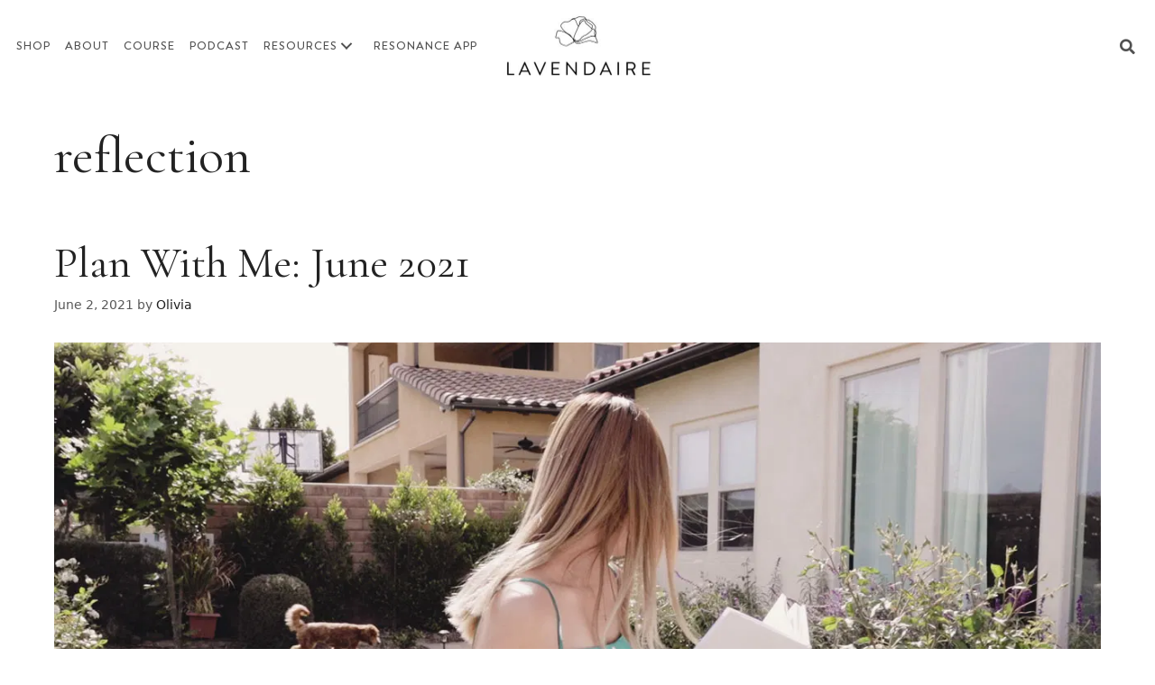

--- FILE ---
content_type: text/html; charset=UTF-8
request_url: https://www.lavendaire.com/tag/reflection/
body_size: 31459
content:
<!DOCTYPE html>
<html lang="en-US">
<head>
	<meta charset="UTF-8">
	<meta name='robots' content='index, follow, max-image-preview:large, max-snippet:-1, max-video-preview:-1' />
	<style>img:is([sizes="auto" i], [sizes^="auto," i]) { contain-intrinsic-size: 3000px 1500px }</style>
	
<!-- Google Tag Manager for WordPress by gtm4wp.com -->
<script data-cfasync="false" data-pagespeed-no-defer>
	var gtm4wp_datalayer_name = "dataLayer";
	var dataLayer = dataLayer || [];
</script>
<!-- End Google Tag Manager for WordPress by gtm4wp.com --><meta name="viewport" content="width=device-width, initial-scale=1">
	<!-- This site is optimized with the Yoast SEO plugin v26.8 - https://yoast.com/product/yoast-seo-wordpress/ -->
	<title>reflection Archives - Lavendaire</title>
<link rel='preconnect' href='//lavendaire-inc.ck.page' />
<link rel='dns-prefetch' href='//lavendaire-inc.ck.page' />

	<link rel="canonical" href="https://www.lavendaire.com/tag/reflection/" />
	<meta property="og:locale" content="en_US" />
	<meta property="og:type" content="article" />
	<meta property="og:title" content="reflection Archives - Lavendaire" />
	<meta property="og:url" content="https://www.lavendaire.com/tag/reflection/" />
	<meta property="og:site_name" content="Lavendaire" />
	<meta name="twitter:card" content="summary_large_image" />
	<script type="application/ld+json" class="yoast-schema-graph">{"@context":"https://schema.org","@graph":[{"@type":"CollectionPage","@id":"https://www.lavendaire.com/tag/reflection/","url":"https://www.lavendaire.com/tag/reflection/","name":"reflection Archives - Lavendaire","isPartOf":{"@id":"https://www.lavendaire.com/#website"},"primaryImageOfPage":{"@id":"https://www.lavendaire.com/tag/reflection/#primaryimage"},"image":{"@id":"https://www.lavendaire.com/tag/reflection/#primaryimage"},"thumbnailUrl":"https://ebjhz5k35sq.exactdn.com/wp-content/uploads/2021/06/06-plan-bl.jpg?strip=all","breadcrumb":{"@id":"https://www.lavendaire.com/tag/reflection/#breadcrumb"},"inLanguage":"en-US"},{"@type":"ImageObject","inLanguage":"en-US","@id":"https://www.lavendaire.com/tag/reflection/#primaryimage","url":"https://ebjhz5k35sq.exactdn.com/wp-content/uploads/2021/06/06-plan-bl.jpg?strip=all","contentUrl":"https://ebjhz5k35sq.exactdn.com/wp-content/uploads/2021/06/06-plan-bl.jpg?strip=all","width":1280,"height":720},{"@type":"BreadcrumbList","@id":"https://www.lavendaire.com/tag/reflection/#breadcrumb","itemListElement":[{"@type":"ListItem","position":1,"name":"Home","item":"https://www.lavendaire.com/"},{"@type":"ListItem","position":2,"name":"reflection"}]},{"@type":"WebSite","@id":"https://www.lavendaire.com/#website","url":"https://www.lavendaire.com/","name":"Lavendaire","description":"Life is an art. Make it your masterpiece.","publisher":{"@id":"https://www.lavendaire.com/#organization"},"potentialAction":[{"@type":"SearchAction","target":{"@type":"EntryPoint","urlTemplate":"https://www.lavendaire.com/?s={search_term_string}"},"query-input":{"@type":"PropertyValueSpecification","valueRequired":true,"valueName":"search_term_string"}}],"inLanguage":"en-US"},{"@type":"Organization","@id":"https://www.lavendaire.com/#organization","name":"Lavendaire","url":"https://www.lavendaire.com/","logo":{"@type":"ImageObject","inLanguage":"en-US","@id":"https://www.lavendaire.com/#/schema/logo/image/","url":"https://ebjhz5k35sq.exactdn.com/wp-content/uploads/2021/06/logo.png","contentUrl":"https://ebjhz5k35sq.exactdn.com/wp-content/uploads/2021/06/logo.png","width":336,"height":140,"caption":"Lavendaire"},"image":{"@id":"https://www.lavendaire.com/#/schema/logo/image/"}}]}</script>
	<!-- / Yoast SEO plugin. -->


<link rel='dns-prefetch' href='//static.klaviyo.com' />
<link rel='dns-prefetch' href='//cdnjs.cloudflare.com' />
<link rel='dns-prefetch' href='//use.fontawesome.com' />
<link rel='dns-prefetch' href='//ebjhz5k35sq.exactdn.com' />
<link rel='preconnect' href='//ebjhz5k35sq.exactdn.com' />
<link rel="preload" href="https://cdnjs.cloudflare.com/ajax/libs/foundicons/3.0.0/foundation-icons.woff" as="font" type="font/woff2" crossorigin="anonymous">
		<!-- This site uses the Google Analytics by MonsterInsights plugin v9.11.1 - Using Analytics tracking - https://www.monsterinsights.com/ -->
							<script src="//www.googletagmanager.com/gtag/js?id=G-2XYD02Y3ZK"  data-cfasync="false" data-wpfc-render="false" async></script>
			<script data-cfasync="false" data-wpfc-render="false">
				var mi_version = '9.11.1';
				var mi_track_user = true;
				var mi_no_track_reason = '';
								var MonsterInsightsDefaultLocations = {"page_location":"https:\/\/www.lavendaire.com\/tag\/reflection\/"};
								MonsterInsightsDefaultLocations.page_location = window.location.href;
								if ( typeof MonsterInsightsPrivacyGuardFilter === 'function' ) {
					var MonsterInsightsLocations = (typeof MonsterInsightsExcludeQuery === 'object') ? MonsterInsightsPrivacyGuardFilter( MonsterInsightsExcludeQuery ) : MonsterInsightsPrivacyGuardFilter( MonsterInsightsDefaultLocations );
				} else {
					var MonsterInsightsLocations = (typeof MonsterInsightsExcludeQuery === 'object') ? MonsterInsightsExcludeQuery : MonsterInsightsDefaultLocations;
				}

								var disableStrs = [
										'ga-disable-G-2XYD02Y3ZK',
									];

				/* Function to detect opted out users */
				function __gtagTrackerIsOptedOut() {
					for (var index = 0; index < disableStrs.length; index++) {
						if (document.cookie.indexOf(disableStrs[index] + '=true') > -1) {
							return true;
						}
					}

					return false;
				}

				/* Disable tracking if the opt-out cookie exists. */
				if (__gtagTrackerIsOptedOut()) {
					for (var index = 0; index < disableStrs.length; index++) {
						window[disableStrs[index]] = true;
					}
				}

				/* Opt-out function */
				function __gtagTrackerOptout() {
					for (var index = 0; index < disableStrs.length; index++) {
						document.cookie = disableStrs[index] + '=true; expires=Thu, 31 Dec 2099 23:59:59 UTC; path=/';
						window[disableStrs[index]] = true;
					}
				}

				if ('undefined' === typeof gaOptout) {
					function gaOptout() {
						__gtagTrackerOptout();
					}
				}
								window.dataLayer = window.dataLayer || [];

				window.MonsterInsightsDualTracker = {
					helpers: {},
					trackers: {},
				};
				if (mi_track_user) {
					function __gtagDataLayer() {
						dataLayer.push(arguments);
					}

					function __gtagTracker(type, name, parameters) {
						if (!parameters) {
							parameters = {};
						}

						if (parameters.send_to) {
							__gtagDataLayer.apply(null, arguments);
							return;
						}

						if (type === 'event') {
														parameters.send_to = monsterinsights_frontend.v4_id;
							var hookName = name;
							if (typeof parameters['event_category'] !== 'undefined') {
								hookName = parameters['event_category'] + ':' + name;
							}

							if (typeof MonsterInsightsDualTracker.trackers[hookName] !== 'undefined') {
								MonsterInsightsDualTracker.trackers[hookName](parameters);
							} else {
								__gtagDataLayer('event', name, parameters);
							}
							
						} else {
							__gtagDataLayer.apply(null, arguments);
						}
					}

					__gtagTracker('js', new Date());
					__gtagTracker('set', {
						'developer_id.dZGIzZG': true,
											});
					if ( MonsterInsightsLocations.page_location ) {
						__gtagTracker('set', MonsterInsightsLocations);
					}
										__gtagTracker('config', 'G-2XYD02Y3ZK', {"forceSSL":"true","link_attribution":"true"} );
										window.gtag = __gtagTracker;										(function () {
						/* https://developers.google.com/analytics/devguides/collection/analyticsjs/ */
						/* ga and __gaTracker compatibility shim. */
						var noopfn = function () {
							return null;
						};
						var newtracker = function () {
							return new Tracker();
						};
						var Tracker = function () {
							return null;
						};
						var p = Tracker.prototype;
						p.get = noopfn;
						p.set = noopfn;
						p.send = function () {
							var args = Array.prototype.slice.call(arguments);
							args.unshift('send');
							__gaTracker.apply(null, args);
						};
						var __gaTracker = function () {
							var len = arguments.length;
							if (len === 0) {
								return;
							}
							var f = arguments[len - 1];
							if (typeof f !== 'object' || f === null || typeof f.hitCallback !== 'function') {
								if ('send' === arguments[0]) {
									var hitConverted, hitObject = false, action;
									if ('event' === arguments[1]) {
										if ('undefined' !== typeof arguments[3]) {
											hitObject = {
												'eventAction': arguments[3],
												'eventCategory': arguments[2],
												'eventLabel': arguments[4],
												'value': arguments[5] ? arguments[5] : 1,
											}
										}
									}
									if ('pageview' === arguments[1]) {
										if ('undefined' !== typeof arguments[2]) {
											hitObject = {
												'eventAction': 'page_view',
												'page_path': arguments[2],
											}
										}
									}
									if (typeof arguments[2] === 'object') {
										hitObject = arguments[2];
									}
									if (typeof arguments[5] === 'object') {
										Object.assign(hitObject, arguments[5]);
									}
									if ('undefined' !== typeof arguments[1].hitType) {
										hitObject = arguments[1];
										if ('pageview' === hitObject.hitType) {
											hitObject.eventAction = 'page_view';
										}
									}
									if (hitObject) {
										action = 'timing' === arguments[1].hitType ? 'timing_complete' : hitObject.eventAction;
										hitConverted = mapArgs(hitObject);
										__gtagTracker('event', action, hitConverted);
									}
								}
								return;
							}

							function mapArgs(args) {
								var arg, hit = {};
								var gaMap = {
									'eventCategory': 'event_category',
									'eventAction': 'event_action',
									'eventLabel': 'event_label',
									'eventValue': 'event_value',
									'nonInteraction': 'non_interaction',
									'timingCategory': 'event_category',
									'timingVar': 'name',
									'timingValue': 'value',
									'timingLabel': 'event_label',
									'page': 'page_path',
									'location': 'page_location',
									'title': 'page_title',
									'referrer' : 'page_referrer',
								};
								for (arg in args) {
																		if (!(!args.hasOwnProperty(arg) || !gaMap.hasOwnProperty(arg))) {
										hit[gaMap[arg]] = args[arg];
									} else {
										hit[arg] = args[arg];
									}
								}
								return hit;
							}

							try {
								f.hitCallback();
							} catch (ex) {
							}
						};
						__gaTracker.create = newtracker;
						__gaTracker.getByName = newtracker;
						__gaTracker.getAll = function () {
							return [];
						};
						__gaTracker.remove = noopfn;
						__gaTracker.loaded = true;
						window['__gaTracker'] = __gaTracker;
					})();
									} else {
										console.log("");
					(function () {
						function __gtagTracker() {
							return null;
						}

						window['__gtagTracker'] = __gtagTracker;
						window['gtag'] = __gtagTracker;
					})();
									}
			</script>
							<!-- / Google Analytics by MonsterInsights -->
		<script>
window._wpemojiSettings = {"baseUrl":"https:\/\/s.w.org\/images\/core\/emoji\/16.0.1\/72x72\/","ext":".png","svgUrl":"https:\/\/s.w.org\/images\/core\/emoji\/16.0.1\/svg\/","svgExt":".svg","source":{"concatemoji":"https:\/\/ebjhz5k35sq.exactdn.com\/wp-includes\/js\/wp-emoji-release.min.js?ver=6.8.3"}};
/*! This file is auto-generated */
!function(s,n){var o,i,e;function c(e){try{var t={supportTests:e,timestamp:(new Date).valueOf()};sessionStorage.setItem(o,JSON.stringify(t))}catch(e){}}function p(e,t,n){e.clearRect(0,0,e.canvas.width,e.canvas.height),e.fillText(t,0,0);var t=new Uint32Array(e.getImageData(0,0,e.canvas.width,e.canvas.height).data),a=(e.clearRect(0,0,e.canvas.width,e.canvas.height),e.fillText(n,0,0),new Uint32Array(e.getImageData(0,0,e.canvas.width,e.canvas.height).data));return t.every(function(e,t){return e===a[t]})}function u(e,t){e.clearRect(0,0,e.canvas.width,e.canvas.height),e.fillText(t,0,0);for(var n=e.getImageData(16,16,1,1),a=0;a<n.data.length;a++)if(0!==n.data[a])return!1;return!0}function f(e,t,n,a){switch(t){case"flag":return n(e,"\ud83c\udff3\ufe0f\u200d\u26a7\ufe0f","\ud83c\udff3\ufe0f\u200b\u26a7\ufe0f")?!1:!n(e,"\ud83c\udde8\ud83c\uddf6","\ud83c\udde8\u200b\ud83c\uddf6")&&!n(e,"\ud83c\udff4\udb40\udc67\udb40\udc62\udb40\udc65\udb40\udc6e\udb40\udc67\udb40\udc7f","\ud83c\udff4\u200b\udb40\udc67\u200b\udb40\udc62\u200b\udb40\udc65\u200b\udb40\udc6e\u200b\udb40\udc67\u200b\udb40\udc7f");case"emoji":return!a(e,"\ud83e\udedf")}return!1}function g(e,t,n,a){var r="undefined"!=typeof WorkerGlobalScope&&self instanceof WorkerGlobalScope?new OffscreenCanvas(300,150):s.createElement("canvas"),o=r.getContext("2d",{willReadFrequently:!0}),i=(o.textBaseline="top",o.font="600 32px Arial",{});return e.forEach(function(e){i[e]=t(o,e,n,a)}),i}function t(e){var t=s.createElement("script");t.src=e,t.defer=!0,s.head.appendChild(t)}"undefined"!=typeof Promise&&(o="wpEmojiSettingsSupports",i=["flag","emoji"],n.supports={everything:!0,everythingExceptFlag:!0},e=new Promise(function(e){s.addEventListener("DOMContentLoaded",e,{once:!0})}),new Promise(function(t){var n=function(){try{var e=JSON.parse(sessionStorage.getItem(o));if("object"==typeof e&&"number"==typeof e.timestamp&&(new Date).valueOf()<e.timestamp+604800&&"object"==typeof e.supportTests)return e.supportTests}catch(e){}return null}();if(!n){if("undefined"!=typeof Worker&&"undefined"!=typeof OffscreenCanvas&&"undefined"!=typeof URL&&URL.createObjectURL&&"undefined"!=typeof Blob)try{var e="postMessage("+g.toString()+"("+[JSON.stringify(i),f.toString(),p.toString(),u.toString()].join(",")+"));",a=new Blob([e],{type:"text/javascript"}),r=new Worker(URL.createObjectURL(a),{name:"wpTestEmojiSupports"});return void(r.onmessage=function(e){c(n=e.data),r.terminate(),t(n)})}catch(e){}c(n=g(i,f,p,u))}t(n)}).then(function(e){for(var t in e)n.supports[t]=e[t],n.supports.everything=n.supports.everything&&n.supports[t],"flag"!==t&&(n.supports.everythingExceptFlag=n.supports.everythingExceptFlag&&n.supports[t]);n.supports.everythingExceptFlag=n.supports.everythingExceptFlag&&!n.supports.flag,n.DOMReady=!1,n.readyCallback=function(){n.DOMReady=!0}}).then(function(){return e}).then(function(){var e;n.supports.everything||(n.readyCallback(),(e=n.source||{}).concatemoji?t(e.concatemoji):e.wpemoji&&e.twemoji&&(t(e.twemoji),t(e.wpemoji)))}))}((window,document),window._wpemojiSettings);
</script>
<link rel='stylesheet' id='sbi_styles-css' href='https://ebjhz5k35sq.exactdn.com/wp-content/plugins/instagram-feed/css/sbi-styles.min.css?ver=6.10.0' media='all' />
<style id='wp-emoji-styles-inline-css'>

	img.wp-smiley, img.emoji {
		display: inline !important;
		border: none !important;
		box-shadow: none !important;
		height: 1em !important;
		width: 1em !important;
		margin: 0 0.07em !important;
		vertical-align: -0.1em !important;
		background: none !important;
		padding: 0 !important;
	}
</style>
<link rel='stylesheet' id='wp-block-library-css' href='https://ebjhz5k35sq.exactdn.com/wp-includes/css/dist/block-library/style.min.css?ver=6.8.3' media='all' />
<style id='powerpress-player-block-style-inline-css'>


</style>
<style id='font-awesome-svg-styles-default-inline-css'>
.svg-inline--fa {
  display: inline-block;
  height: 1em;
  overflow: visible;
  vertical-align: -.125em;
}
</style>
<link rel='stylesheet' id='font-awesome-svg-styles-css' href='https://ebjhz5k35sq.exactdn.com/wp-content/uploads/font-awesome/v5.15.3/css/svg-with-js.css?m=831' media='all' />
<style id='font-awesome-svg-styles-inline-css'>
   .wp-block-font-awesome-icon svg::before,
   .wp-rich-text-font-awesome-icon svg::before {content: unset;}
</style>
<style id='global-styles-inline-css'>
:root{--wp--preset--aspect-ratio--square: 1;--wp--preset--aspect-ratio--4-3: 4/3;--wp--preset--aspect-ratio--3-4: 3/4;--wp--preset--aspect-ratio--3-2: 3/2;--wp--preset--aspect-ratio--2-3: 2/3;--wp--preset--aspect-ratio--16-9: 16/9;--wp--preset--aspect-ratio--9-16: 9/16;--wp--preset--color--black: #000000;--wp--preset--color--cyan-bluish-gray: #abb8c3;--wp--preset--color--white: #ffffff;--wp--preset--color--pale-pink: #f78da7;--wp--preset--color--vivid-red: #cf2e2e;--wp--preset--color--luminous-vivid-orange: #ff6900;--wp--preset--color--luminous-vivid-amber: #fcb900;--wp--preset--color--light-green-cyan: #7bdcb5;--wp--preset--color--vivid-green-cyan: #00d084;--wp--preset--color--pale-cyan-blue: #8ed1fc;--wp--preset--color--vivid-cyan-blue: #0693e3;--wp--preset--color--vivid-purple: #9b51e0;--wp--preset--color--contrast: var(--contrast);--wp--preset--color--contrast-2: var(--contrast-2);--wp--preset--color--contrast-3: var(--contrast-3);--wp--preset--color--base: var(--base);--wp--preset--color--base-2: var(--base-2);--wp--preset--color--base-3: var(--base-3);--wp--preset--color--accent: var(--accent);--wp--preset--gradient--vivid-cyan-blue-to-vivid-purple: linear-gradient(135deg,rgba(6,147,227,1) 0%,rgb(155,81,224) 100%);--wp--preset--gradient--light-green-cyan-to-vivid-green-cyan: linear-gradient(135deg,rgb(122,220,180) 0%,rgb(0,208,130) 100%);--wp--preset--gradient--luminous-vivid-amber-to-luminous-vivid-orange: linear-gradient(135deg,rgba(252,185,0,1) 0%,rgba(255,105,0,1) 100%);--wp--preset--gradient--luminous-vivid-orange-to-vivid-red: linear-gradient(135deg,rgba(255,105,0,1) 0%,rgb(207,46,46) 100%);--wp--preset--gradient--very-light-gray-to-cyan-bluish-gray: linear-gradient(135deg,rgb(238,238,238) 0%,rgb(169,184,195) 100%);--wp--preset--gradient--cool-to-warm-spectrum: linear-gradient(135deg,rgb(74,234,220) 0%,rgb(151,120,209) 20%,rgb(207,42,186) 40%,rgb(238,44,130) 60%,rgb(251,105,98) 80%,rgb(254,248,76) 100%);--wp--preset--gradient--blush-light-purple: linear-gradient(135deg,rgb(255,206,236) 0%,rgb(152,150,240) 100%);--wp--preset--gradient--blush-bordeaux: linear-gradient(135deg,rgb(254,205,165) 0%,rgb(254,45,45) 50%,rgb(107,0,62) 100%);--wp--preset--gradient--luminous-dusk: linear-gradient(135deg,rgb(255,203,112) 0%,rgb(199,81,192) 50%,rgb(65,88,208) 100%);--wp--preset--gradient--pale-ocean: linear-gradient(135deg,rgb(255,245,203) 0%,rgb(182,227,212) 50%,rgb(51,167,181) 100%);--wp--preset--gradient--electric-grass: linear-gradient(135deg,rgb(202,248,128) 0%,rgb(113,206,126) 100%);--wp--preset--gradient--midnight: linear-gradient(135deg,rgb(2,3,129) 0%,rgb(40,116,252) 100%);--wp--preset--font-size--small: 13px;--wp--preset--font-size--medium: 20px;--wp--preset--font-size--large: 36px;--wp--preset--font-size--x-large: 42px;--wp--preset--font-family--cormorantgaramond-re: cormorantgaramond-re;--wp--preset--font-family--sofia-pro-light: sofia-pro-light;--wp--preset--font-family--sofia-light-italic: sofia-light-italic;--wp--preset--font-family--sofia-pro-regular: sofia-pro-regular;--wp--preset--font-family--brandongro-medium: brandongro-medium;--wp--preset--font-family--brandongro-bold: brandongro-bold;--wp--preset--font-family--cormorantgaramond-it: cormorantgaramond-it;--wp--preset--spacing--20: 0.44rem;--wp--preset--spacing--30: 0.67rem;--wp--preset--spacing--40: 1rem;--wp--preset--spacing--50: 1.5rem;--wp--preset--spacing--60: 2.25rem;--wp--preset--spacing--70: 3.38rem;--wp--preset--spacing--80: 5.06rem;--wp--preset--shadow--natural: 6px 6px 9px rgba(0, 0, 0, 0.2);--wp--preset--shadow--deep: 12px 12px 50px rgba(0, 0, 0, 0.4);--wp--preset--shadow--sharp: 6px 6px 0px rgba(0, 0, 0, 0.2);--wp--preset--shadow--outlined: 6px 6px 0px -3px rgba(255, 255, 255, 1), 6px 6px rgba(0, 0, 0, 1);--wp--preset--shadow--crisp: 6px 6px 0px rgba(0, 0, 0, 1);}:where(body) { margin: 0; }.wp-site-blocks > .alignleft { float: left; margin-right: 2em; }.wp-site-blocks > .alignright { float: right; margin-left: 2em; }.wp-site-blocks > .aligncenter { justify-content: center; margin-left: auto; margin-right: auto; }:where(.is-layout-flex){gap: 0.5em;}:where(.is-layout-grid){gap: 0.5em;}.is-layout-flow > .alignleft{float: left;margin-inline-start: 0;margin-inline-end: 2em;}.is-layout-flow > .alignright{float: right;margin-inline-start: 2em;margin-inline-end: 0;}.is-layout-flow > .aligncenter{margin-left: auto !important;margin-right: auto !important;}.is-layout-constrained > .alignleft{float: left;margin-inline-start: 0;margin-inline-end: 2em;}.is-layout-constrained > .alignright{float: right;margin-inline-start: 2em;margin-inline-end: 0;}.is-layout-constrained > .aligncenter{margin-left: auto !important;margin-right: auto !important;}.is-layout-constrained > :where(:not(.alignleft):not(.alignright):not(.alignfull)){margin-left: auto !important;margin-right: auto !important;}body .is-layout-flex{display: flex;}.is-layout-flex{flex-wrap: wrap;align-items: center;}.is-layout-flex > :is(*, div){margin: 0;}body .is-layout-grid{display: grid;}.is-layout-grid > :is(*, div){margin: 0;}body{padding-top: 0px;padding-right: 0px;padding-bottom: 0px;padding-left: 0px;}a:where(:not(.wp-element-button)){text-decoration: underline;}:root :where(.wp-element-button, .wp-block-button__link){background-color: #32373c;border-width: 0;color: #fff;font-family: inherit;font-size: inherit;line-height: inherit;padding: calc(0.667em + 2px) calc(1.333em + 2px);text-decoration: none;}.has-black-color{color: var(--wp--preset--color--black) !important;}.has-cyan-bluish-gray-color{color: var(--wp--preset--color--cyan-bluish-gray) !important;}.has-white-color{color: var(--wp--preset--color--white) !important;}.has-pale-pink-color{color: var(--wp--preset--color--pale-pink) !important;}.has-vivid-red-color{color: var(--wp--preset--color--vivid-red) !important;}.has-luminous-vivid-orange-color{color: var(--wp--preset--color--luminous-vivid-orange) !important;}.has-luminous-vivid-amber-color{color: var(--wp--preset--color--luminous-vivid-amber) !important;}.has-light-green-cyan-color{color: var(--wp--preset--color--light-green-cyan) !important;}.has-vivid-green-cyan-color{color: var(--wp--preset--color--vivid-green-cyan) !important;}.has-pale-cyan-blue-color{color: var(--wp--preset--color--pale-cyan-blue) !important;}.has-vivid-cyan-blue-color{color: var(--wp--preset--color--vivid-cyan-blue) !important;}.has-vivid-purple-color{color: var(--wp--preset--color--vivid-purple) !important;}.has-contrast-color{color: var(--wp--preset--color--contrast) !important;}.has-contrast-2-color{color: var(--wp--preset--color--contrast-2) !important;}.has-contrast-3-color{color: var(--wp--preset--color--contrast-3) !important;}.has-base-color{color: var(--wp--preset--color--base) !important;}.has-base-2-color{color: var(--wp--preset--color--base-2) !important;}.has-base-3-color{color: var(--wp--preset--color--base-3) !important;}.has-accent-color{color: var(--wp--preset--color--accent) !important;}.has-black-background-color{background-color: var(--wp--preset--color--black) !important;}.has-cyan-bluish-gray-background-color{background-color: var(--wp--preset--color--cyan-bluish-gray) !important;}.has-white-background-color{background-color: var(--wp--preset--color--white) !important;}.has-pale-pink-background-color{background-color: var(--wp--preset--color--pale-pink) !important;}.has-vivid-red-background-color{background-color: var(--wp--preset--color--vivid-red) !important;}.has-luminous-vivid-orange-background-color{background-color: var(--wp--preset--color--luminous-vivid-orange) !important;}.has-luminous-vivid-amber-background-color{background-color: var(--wp--preset--color--luminous-vivid-amber) !important;}.has-light-green-cyan-background-color{background-color: var(--wp--preset--color--light-green-cyan) !important;}.has-vivid-green-cyan-background-color{background-color: var(--wp--preset--color--vivid-green-cyan) !important;}.has-pale-cyan-blue-background-color{background-color: var(--wp--preset--color--pale-cyan-blue) !important;}.has-vivid-cyan-blue-background-color{background-color: var(--wp--preset--color--vivid-cyan-blue) !important;}.has-vivid-purple-background-color{background-color: var(--wp--preset--color--vivid-purple) !important;}.has-contrast-background-color{background-color: var(--wp--preset--color--contrast) !important;}.has-contrast-2-background-color{background-color: var(--wp--preset--color--contrast-2) !important;}.has-contrast-3-background-color{background-color: var(--wp--preset--color--contrast-3) !important;}.has-base-background-color{background-color: var(--wp--preset--color--base) !important;}.has-base-2-background-color{background-color: var(--wp--preset--color--base-2) !important;}.has-base-3-background-color{background-color: var(--wp--preset--color--base-3) !important;}.has-accent-background-color{background-color: var(--wp--preset--color--accent) !important;}.has-black-border-color{border-color: var(--wp--preset--color--black) !important;}.has-cyan-bluish-gray-border-color{border-color: var(--wp--preset--color--cyan-bluish-gray) !important;}.has-white-border-color{border-color: var(--wp--preset--color--white) !important;}.has-pale-pink-border-color{border-color: var(--wp--preset--color--pale-pink) !important;}.has-vivid-red-border-color{border-color: var(--wp--preset--color--vivid-red) !important;}.has-luminous-vivid-orange-border-color{border-color: var(--wp--preset--color--luminous-vivid-orange) !important;}.has-luminous-vivid-amber-border-color{border-color: var(--wp--preset--color--luminous-vivid-amber) !important;}.has-light-green-cyan-border-color{border-color: var(--wp--preset--color--light-green-cyan) !important;}.has-vivid-green-cyan-border-color{border-color: var(--wp--preset--color--vivid-green-cyan) !important;}.has-pale-cyan-blue-border-color{border-color: var(--wp--preset--color--pale-cyan-blue) !important;}.has-vivid-cyan-blue-border-color{border-color: var(--wp--preset--color--vivid-cyan-blue) !important;}.has-vivid-purple-border-color{border-color: var(--wp--preset--color--vivid-purple) !important;}.has-contrast-border-color{border-color: var(--wp--preset--color--contrast) !important;}.has-contrast-2-border-color{border-color: var(--wp--preset--color--contrast-2) !important;}.has-contrast-3-border-color{border-color: var(--wp--preset--color--contrast-3) !important;}.has-base-border-color{border-color: var(--wp--preset--color--base) !important;}.has-base-2-border-color{border-color: var(--wp--preset--color--base-2) !important;}.has-base-3-border-color{border-color: var(--wp--preset--color--base-3) !important;}.has-accent-border-color{border-color: var(--wp--preset--color--accent) !important;}.has-vivid-cyan-blue-to-vivid-purple-gradient-background{background: var(--wp--preset--gradient--vivid-cyan-blue-to-vivid-purple) !important;}.has-light-green-cyan-to-vivid-green-cyan-gradient-background{background: var(--wp--preset--gradient--light-green-cyan-to-vivid-green-cyan) !important;}.has-luminous-vivid-amber-to-luminous-vivid-orange-gradient-background{background: var(--wp--preset--gradient--luminous-vivid-amber-to-luminous-vivid-orange) !important;}.has-luminous-vivid-orange-to-vivid-red-gradient-background{background: var(--wp--preset--gradient--luminous-vivid-orange-to-vivid-red) !important;}.has-very-light-gray-to-cyan-bluish-gray-gradient-background{background: var(--wp--preset--gradient--very-light-gray-to-cyan-bluish-gray) !important;}.has-cool-to-warm-spectrum-gradient-background{background: var(--wp--preset--gradient--cool-to-warm-spectrum) !important;}.has-blush-light-purple-gradient-background{background: var(--wp--preset--gradient--blush-light-purple) !important;}.has-blush-bordeaux-gradient-background{background: var(--wp--preset--gradient--blush-bordeaux) !important;}.has-luminous-dusk-gradient-background{background: var(--wp--preset--gradient--luminous-dusk) !important;}.has-pale-ocean-gradient-background{background: var(--wp--preset--gradient--pale-ocean) !important;}.has-electric-grass-gradient-background{background: var(--wp--preset--gradient--electric-grass) !important;}.has-midnight-gradient-background{background: var(--wp--preset--gradient--midnight) !important;}.has-small-font-size{font-size: var(--wp--preset--font-size--small) !important;}.has-medium-font-size{font-size: var(--wp--preset--font-size--medium) !important;}.has-large-font-size{font-size: var(--wp--preset--font-size--large) !important;}.has-x-large-font-size{font-size: var(--wp--preset--font-size--x-large) !important;}.has-cormorantgaramond-re-font-family{font-family: var(--wp--preset--font-family--cormorantgaramond-re) !important;}.has-sofia-pro-light-font-family{font-family: var(--wp--preset--font-family--sofia-pro-light) !important;}.has-sofia-light-italic-font-family{font-family: var(--wp--preset--font-family--sofia-light-italic) !important;}.has-sofia-pro-regular-font-family{font-family: var(--wp--preset--font-family--sofia-pro-regular) !important;}.has-brandongro-medium-font-family{font-family: var(--wp--preset--font-family--brandongro-medium) !important;}.has-brandongro-bold-font-family{font-family: var(--wp--preset--font-family--brandongro-bold) !important;}.has-cormorantgaramond-it-font-family{font-family: var(--wp--preset--font-family--cormorantgaramond-it) !important;}
:where(.wp-block-post-template.is-layout-flex){gap: 1.25em;}:where(.wp-block-post-template.is-layout-grid){gap: 1.25em;}
:where(.wp-block-columns.is-layout-flex){gap: 2em;}:where(.wp-block-columns.is-layout-grid){gap: 2em;}
:root :where(.wp-block-pullquote){font-size: 1.5em;line-height: 1.6;}
</style>
<link rel='stylesheet' id='uaf_client_css-css' href='https://ebjhz5k35sq.exactdn.com/wp-content/uploads/useanyfont/uaf.css?ver=1764316558' media='all' />
<link rel='stylesheet' id='foundation-icons-css' href='https://cdnjs.cloudflare.com/ajax/libs/foundicons/3.0.0/foundation-icons.css?ver=2.10.0.5' media='all' />
<link rel='stylesheet' id='ultimate-icons-css' href='https://ebjhz5k35sq.exactdn.com/wp-content/uploads/bb-plugin/icons/ultimate-icons/style.css?ver=2.10.0.5' media='all' />
<link rel='stylesheet' id='fl-builder-layout-bundle-f6e265e5a9d5b7d04f5360039d1c9524-css' href='https://ebjhz5k35sq.exactdn.com/wp-content/uploads/bb-plugin/cache/f6e265e5a9d5b7d04f5360039d1c9524-layout-bundle.css?ver=2.10.0.5-1.5.2.1' media='all' />
<link rel='stylesheet' id='testimonial-rotator-style-css' href='https://ebjhz5k35sq.exactdn.com/wp-content/plugins/testimonial-rotator/testimonial-rotator-style.css?m=1653155438' media='all' />
<link rel='stylesheet' id='generate-style-css' href='https://ebjhz5k35sq.exactdn.com/wp-content/themes/generatepress/assets/css/main.min.css?ver=3.6.1' media='all' />
<style id='generate-style-inline-css'>
body{background-color:#ffffff;color:#222222;}a{color:#222222;}a:hover, a:focus, a:active{color:#d7c5e8;}.wp-block-group__inner-container{max-width:1200px;margin-left:auto;margin-right:auto;}.site-header .header-image{width:150px;}.navigation-search{position:absolute;left:-99999px;pointer-events:none;visibility:hidden;z-index:20;width:100%;top:0;transition:opacity 100ms ease-in-out;opacity:0;}.navigation-search.nav-search-active{left:0;right:0;pointer-events:auto;visibility:visible;opacity:1;}.navigation-search input[type="search"]{outline:0;border:0;vertical-align:bottom;line-height:1;opacity:0.9;width:100%;z-index:20;border-radius:0;-webkit-appearance:none;height:60px;}.navigation-search input::-ms-clear{display:none;width:0;height:0;}.navigation-search input::-ms-reveal{display:none;width:0;height:0;}.navigation-search input::-webkit-search-decoration, .navigation-search input::-webkit-search-cancel-button, .navigation-search input::-webkit-search-results-button, .navigation-search input::-webkit-search-results-decoration{display:none;}.gen-sidebar-nav .navigation-search{top:auto;bottom:0;}:root{--contrast:#222222;--contrast-2:#575760;--contrast-3:#b2b2be;--base:#f0f0f0;--base-2:#f7f8f9;--base-3:#ffffff;--accent:#1e73be;}:root .has-contrast-color{color:var(--contrast);}:root .has-contrast-background-color{background-color:var(--contrast);}:root .has-contrast-2-color{color:var(--contrast-2);}:root .has-contrast-2-background-color{background-color:var(--contrast-2);}:root .has-contrast-3-color{color:var(--contrast-3);}:root .has-contrast-3-background-color{background-color:var(--contrast-3);}:root .has-base-color{color:var(--base);}:root .has-base-background-color{background-color:var(--base);}:root .has-base-2-color{color:var(--base-2);}:root .has-base-2-background-color{background-color:var(--base-2);}:root .has-base-3-color{color:var(--base-3);}:root .has-base-3-background-color{background-color:var(--base-3);}:root .has-accent-color{color:var(--accent);}:root .has-accent-background-color{background-color:var(--accent);}body, button, input, select, textarea{font-family:-apple-system, system-ui, BlinkMacSystemFont, "Segoe UI", Helvetica, Arial, sans-serif, "Apple Color Emoji", "Segoe UI Emoji", "Segoe UI Symbol";font-size:16px;}body{line-height:1.5;}.entry-content > [class*="wp-block-"]:not(:last-child):not(.wp-block-heading){margin-bottom:1.5em;}.main-title{font-size:45px;}.main-navigation .main-nav ul ul li a{font-size:14px;}.sidebar .widget, .footer-widgets .widget{font-size:17px;}h1{font-size:58px;line-height:1.1em;}h2{font-size:48px;}h3{font-size:38px;}h4{font-size:34px;line-height:1.2em;}h5{text-transform:uppercase;font-size:19px;}h6{text-transform:uppercase;font-size:14px;}@media (max-width:768px){h1{font-size:31px;}h2{font-size:27px;}h3{font-size:24px;}h4{font-size:22px;}h5{font-size:19px;}}.top-bar{background-color:#636363;color:#ffffff;}.top-bar a{color:#ffffff;}.top-bar a:hover{color:#303030;}.site-header{background-color:#ffffff;}.main-title a,.main-title a:hover{color:#222222;}.site-description{color:#757575;}.mobile-menu-control-wrapper .menu-toggle,.mobile-menu-control-wrapper .menu-toggle:hover,.mobile-menu-control-wrapper .menu-toggle:focus,.has-inline-mobile-toggle #site-navigation.toggled{background-color:rgba(0, 0, 0, 0.02);}.main-navigation,.main-navigation ul ul{background-color:#ffffff;}.main-navigation .main-nav ul li a, .main-navigation .menu-toggle, .main-navigation .menu-bar-items{color:#515151;}.main-navigation .main-nav ul li:not([class*="current-menu-"]):hover > a, .main-navigation .main-nav ul li:not([class*="current-menu-"]):focus > a, .main-navigation .main-nav ul li.sfHover:not([class*="current-menu-"]) > a, .main-navigation .menu-bar-item:hover > a, .main-navigation .menu-bar-item.sfHover > a{color:#7a8896;background-color:#ffffff;}button.menu-toggle:hover,button.menu-toggle:focus{color:#515151;}.main-navigation .main-nav ul li[class*="current-menu-"] > a{color:#7a8896;background-color:#ffffff;}.navigation-search input[type="search"],.navigation-search input[type="search"]:active, .navigation-search input[type="search"]:focus, .main-navigation .main-nav ul li.search-item.active > a, .main-navigation .menu-bar-items .search-item.active > a{color:#7a8896;background-color:#ffffff;}.main-navigation ul ul{background-color:#eaeaea;}.main-navigation .main-nav ul ul li a{color:#515151;}.main-navigation .main-nav ul ul li:not([class*="current-menu-"]):hover > a,.main-navigation .main-nav ul ul li:not([class*="current-menu-"]):focus > a, .main-navigation .main-nav ul ul li.sfHover:not([class*="current-menu-"]) > a{color:#7a8896;background-color:#eaeaea;}.main-navigation .main-nav ul ul li[class*="current-menu-"] > a{color:#7a8896;background-color:#eaeaea;}.separate-containers .inside-article, .separate-containers .comments-area, .separate-containers .page-header, .one-container .container, .separate-containers .paging-navigation, .inside-page-header{background-color:#ffffff;}.entry-title a{color:#222222;}.entry-title a:hover{color:#55555e;}.entry-meta{color:#595959;}.sidebar .widget{background-color:#ffffff;}.footer-widgets{background-color:#ffffff;}.footer-widgets .widget-title{color:#000000;}.site-info{color:#ffffff;background-color:#55555e;}.site-info a{color:#ffffff;}.site-info a:hover{color:#d3d3d3;}.footer-bar .widget_nav_menu .current-menu-item a{color:#d3d3d3;}input[type="text"],input[type="email"],input[type="url"],input[type="password"],input[type="search"],input[type="tel"],input[type="number"],textarea,select{color:#666666;background-color:#fafafa;border-color:#cccccc;}input[type="text"]:focus,input[type="email"]:focus,input[type="url"]:focus,input[type="password"]:focus,input[type="search"]:focus,input[type="tel"]:focus,input[type="number"]:focus,textarea:focus,select:focus{color:#666666;background-color:#ffffff;border-color:#bfbfbf;}button,html input[type="button"],input[type="reset"],input[type="submit"],a.button,a.wp-block-button__link:not(.has-background){color:#ffffff;background-color:#55555e;}button:hover,html input[type="button"]:hover,input[type="reset"]:hover,input[type="submit"]:hover,a.button:hover,button:focus,html input[type="button"]:focus,input[type="reset"]:focus,input[type="submit"]:focus,a.button:focus,a.wp-block-button__link:not(.has-background):active,a.wp-block-button__link:not(.has-background):focus,a.wp-block-button__link:not(.has-background):hover{color:#ffffff;background-color:#3f4047;}a.generate-back-to-top{background-color:rgba( 0,0,0,0.4 );color:#ffffff;}a.generate-back-to-top:hover,a.generate-back-to-top:focus{background-color:rgba( 0,0,0,0.6 );color:#ffffff;}:root{--gp-search-modal-bg-color:var(--base-3);--gp-search-modal-text-color:var(--contrast);--gp-search-modal-overlay-bg-color:rgba(0,0,0,0.2);}@media (max-width: 768px){.main-navigation .menu-bar-item:hover > a, .main-navigation .menu-bar-item.sfHover > a{background:none;color:#515151;}}.inside-top-bar.grid-container{max-width:1280px;}.inside-header{padding:40px 20px 40px 20px;}.inside-header.grid-container{max-width:1240px;}.site-main .wp-block-group__inner-container{padding:40px;}.separate-containers .paging-navigation{padding-top:20px;padding-bottom:20px;}.entry-content .alignwide, body:not(.no-sidebar) .entry-content .alignfull{margin-left:-40px;width:calc(100% + 80px);max-width:calc(100% + 80px);}.rtl .menu-item-has-children .dropdown-menu-toggle{padding-left:20px;}.rtl .main-navigation .main-nav ul li.menu-item-has-children > a{padding-right:20px;}.footer-widgets-container.grid-container{max-width:1280px;}.inside-site-info.grid-container{max-width:1280px;}@media (max-width:768px){.separate-containers .inside-article, .separate-containers .comments-area, .separate-containers .page-header, .separate-containers .paging-navigation, .one-container .site-content, .inside-page-header{padding:30px;}.site-main .wp-block-group__inner-container{padding:30px;}.inside-top-bar{padding-right:30px;padding-left:30px;}.inside-header{padding-right:30px;padding-left:30px;}.widget-area .widget{padding-top:30px;padding-right:30px;padding-bottom:30px;padding-left:30px;}.footer-widgets-container{padding-top:30px;padding-right:30px;padding-bottom:30px;padding-left:30px;}.inside-site-info{padding-right:30px;padding-left:30px;}.entry-content .alignwide, body:not(.no-sidebar) .entry-content .alignfull{margin-left:-30px;width:calc(100% + 60px);max-width:calc(100% + 60px);}.one-container .site-main .paging-navigation{margin-bottom:20px;}}/* End cached CSS */.is-right-sidebar{width:30%;}.is-left-sidebar{width:30%;}.site-content .content-area{width:100%;}@media (max-width: 768px){.main-navigation .menu-toggle,.sidebar-nav-mobile:not(#sticky-placeholder){display:block;}.main-navigation ul,.gen-sidebar-nav,.main-navigation:not(.slideout-navigation):not(.toggled) .main-nav > ul,.has-inline-mobile-toggle #site-navigation .inside-navigation > *:not(.navigation-search):not(.main-nav){display:none;}.nav-align-right .inside-navigation,.nav-align-center .inside-navigation{justify-content:space-between;}}
.elementor-template-full-width .site-content{display:block;}
.dynamic-author-image-rounded{border-radius:100%;}.dynamic-featured-image, .dynamic-author-image{vertical-align:middle;}.one-container.blog .dynamic-content-template:not(:last-child), .one-container.archive .dynamic-content-template:not(:last-child){padding-bottom:0px;}.dynamic-entry-excerpt > p:last-child{margin-bottom:0px;}
.main-navigation.toggled .main-nav > ul{background-color: #ffffff}.sticky-enabled .gen-sidebar-nav.is_stuck .main-navigation {margin-bottom: 0px;}.sticky-enabled .gen-sidebar-nav.is_stuck {z-index: 500;}.sticky-enabled .main-navigation.is_stuck {box-shadow: 0 2px 2px -2px rgba(0, 0, 0, .2);}.navigation-stick:not(.gen-sidebar-nav) {left: 0;right: 0;width: 100% !important;}.nav-float-right .navigation-stick {width: 100% !important;left: 0;}.nav-float-right .navigation-stick .navigation-branding {margin-right: auto;}.main-navigation.has-sticky-branding:not(.grid-container) .inside-navigation:not(.grid-container) .navigation-branding{margin-left: 10px;}
</style>
<link rel='stylesheet' id='generate-child-css' href='https://ebjhz5k35sq.exactdn.com/wp-content/themes/generatepress_child/style.css?ver=1731260897' media='all' />
<link rel='stylesheet' id='fl-theme-builder-generatepress-css' href='https://ebjhz5k35sq.exactdn.com/wp-content/plugins/bb-theme-builder/extensions/themes/css/generatepress.css?ver=1.5.2.1' media='all' />
<link rel='stylesheet' id='font-awesome-official-css' href='https://use.fontawesome.com/releases/v5.15.3/css/all.css' media='all' integrity="sha384-SZXxX4whJ79/gErwcOYf+zWLeJdY/qpuqC4cAa9rOGUstPomtqpuNWT9wdPEn2fk" crossorigin="anonymous" />
<link rel='stylesheet' id='tc-caf-pro-common-style-css' href='https://ebjhz5k35sq.exactdn.com/wp-content/plugins/category-ajax-filter-pro/assets/css/common/common.css?ver=8.8.2.6' media='all' />
<link rel='stylesheet' id='generate-blog-images-css' href='https://ebjhz5k35sq.exactdn.com/wp-content/plugins/gp-premium/blog/functions/css/featured-images.min.css?ver=2.0.3' media='all' />
<link rel='stylesheet' id='generate-offside-css' href='https://ebjhz5k35sq.exactdn.com/wp-content/plugins/gp-premium/menu-plus/functions/css/offside.min.css?ver=2.0.3' media='all' />
<style id='generate-offside-inline-css'>
.slideout-navigation.main-navigation .main-nav ul li a{font-weight:normal;text-transform:none;}.slideout-navigation, .slideout-navigation a{color:#515151;}.slideout-navigation button.slideout-exit{color:#515151;padding-left:20px;padding-right:20px;}.slide-opened nav.toggled .menu-toggle:before{display:none;}@media (max-width: 768px){.menu-bar-item.slideout-toggle{display:none;}}
</style>
<link rel='stylesheet' id='pp-animate-css' href='https://ebjhz5k35sq.exactdn.com/wp-content/plugins/bbpowerpack/assets/css/animate.min.css?ver=3.5.1' media='all' />
<link rel='stylesheet' id='font-awesome-official-v4shim-css' href='https://use.fontawesome.com/releases/v5.15.3/css/v4-shims.css' media='all' integrity="sha384-C2B+KlPW+WkR0Ld9loR1x3cXp7asA0iGVodhCoJ4hwrWm/d9qKS59BGisq+2Y0/D" crossorigin="anonymous" />
<style id='font-awesome-official-v4shim-inline-css'>
@font-face {
font-family: "FontAwesome";
font-display: block;
src: url("https://use.fontawesome.com/releases/v5.15.3/webfonts/fa-brands-400.eot"),
		url("https://use.fontawesome.com/releases/v5.15.3/webfonts/fa-brands-400.eot?#iefix") format("embedded-opentype"),
		url("https://use.fontawesome.com/releases/v5.15.3/webfonts/fa-brands-400.woff2") format("woff2"),
		url("https://use.fontawesome.com/releases/v5.15.3/webfonts/fa-brands-400.woff") format("woff"),
		url("https://use.fontawesome.com/releases/v5.15.3/webfonts/fa-brands-400.ttf") format("truetype"),
		url("https://use.fontawesome.com/releases/v5.15.3/webfonts/fa-brands-400.svg#fontawesome") format("svg");
}

@font-face {
font-family: "FontAwesome";
font-display: block;
src: url("https://use.fontawesome.com/releases/v5.15.3/webfonts/fa-solid-900.eot"),
		url("https://use.fontawesome.com/releases/v5.15.3/webfonts/fa-solid-900.eot?#iefix") format("embedded-opentype"),
		url("https://use.fontawesome.com/releases/v5.15.3/webfonts/fa-solid-900.woff2") format("woff2"),
		url("https://use.fontawesome.com/releases/v5.15.3/webfonts/fa-solid-900.woff") format("woff"),
		url("https://use.fontawesome.com/releases/v5.15.3/webfonts/fa-solid-900.ttf") format("truetype"),
		url("https://use.fontawesome.com/releases/v5.15.3/webfonts/fa-solid-900.svg#fontawesome") format("svg");
}

@font-face {
font-family: "FontAwesome";
font-display: block;
src: url("https://use.fontawesome.com/releases/v5.15.3/webfonts/fa-regular-400.eot"),
		url("https://use.fontawesome.com/releases/v5.15.3/webfonts/fa-regular-400.eot?#iefix") format("embedded-opentype"),
		url("https://use.fontawesome.com/releases/v5.15.3/webfonts/fa-regular-400.woff2") format("woff2"),
		url("https://use.fontawesome.com/releases/v5.15.3/webfonts/fa-regular-400.woff") format("woff"),
		url("https://use.fontawesome.com/releases/v5.15.3/webfonts/fa-regular-400.ttf") format("truetype"),
		url("https://use.fontawesome.com/releases/v5.15.3/webfonts/fa-regular-400.svg#fontawesome") format("svg");
unicode-range: U+F004-F005,U+F007,U+F017,U+F022,U+F024,U+F02E,U+F03E,U+F044,U+F057-F059,U+F06E,U+F070,U+F075,U+F07B-F07C,U+F080,U+F086,U+F089,U+F094,U+F09D,U+F0A0,U+F0A4-F0A7,U+F0C5,U+F0C7-F0C8,U+F0E0,U+F0EB,U+F0F3,U+F0F8,U+F0FE,U+F111,U+F118-F11A,U+F11C,U+F133,U+F144,U+F146,U+F14A,U+F14D-F14E,U+F150-F152,U+F15B-F15C,U+F164-F165,U+F185-F186,U+F191-F192,U+F1AD,U+F1C1-F1C9,U+F1CD,U+F1D8,U+F1E3,U+F1EA,U+F1F6,U+F1F9,U+F20A,U+F247-F249,U+F24D,U+F254-F25B,U+F25D,U+F267,U+F271-F274,U+F279,U+F28B,U+F28D,U+F2B5-F2B6,U+F2B9,U+F2BB,U+F2BD,U+F2C1-F2C2,U+F2D0,U+F2D2,U+F2DC,U+F2ED,U+F328,U+F358-F35B,U+F3A5,U+F3D1,U+F410,U+F4AD;
}
</style>
<script src="https://ebjhz5k35sq.exactdn.com/wp-content/plugins/google-analytics-for-wordpress/assets/js/frontend-gtag.min.js?ver=9.11.1" id="monsterinsights-frontend-script-js" async data-wp-strategy="async"></script>
<script data-cfasync="false" data-wpfc-render="false" id='monsterinsights-frontend-script-js-extra'>var monsterinsights_frontend = {"js_events_tracking":"true","download_extensions":"doc,pdf,ppt,zip,xls,docx,pptx,xlsx","inbound_paths":"[{\"path\":\"\\\/go\\\/\",\"label\":\"affiliate\"},{\"path\":\"\\\/recommend\\\/\",\"label\":\"affiliate\"}]","home_url":"https:\/\/www.lavendaire.com","hash_tracking":"false","v4_id":"G-2XYD02Y3ZK"};</script>
<script src="https://ebjhz5k35sq.exactdn.com/wp-content/plugins/ionos-assistant/js/cookies.js?m=1636621338" id="ionos-assistant-wp-cookies-js"></script>
<script src="https://ebjhz5k35sq.exactdn.com/wp-includes/js/jquery/jquery.min.js?ver=3.7.1" id="jquery-core-js"></script>
<script src="https://ebjhz5k35sq.exactdn.com/wp-includes/js/jquery/jquery-migrate.min.js?ver=3.4.1" id="jquery-migrate-js"></script>
<script src="https://ebjhz5k35sq.exactdn.com/wp-content/plugins/sticky-menu-or-anything-on-scroll/assets/js/jq-sticky-anything.min.js?ver=2.1.1" id="stickyAnythingLib-js"></script>
<script src="https://ebjhz5k35sq.exactdn.com/wp-content/plugins/testimonial-rotator/js/jquery.cycletwo.js?m=1653155438" id="cycletwo-js"></script>
<script src="https://ebjhz5k35sq.exactdn.com/wp-content/plugins/testimonial-rotator/js/jquery.cycletwo.addons.js?m=1653155438" id="cycletwo-addons-js"></script>
<link rel="https://api.w.org/" href="https://www.lavendaire.com/wp-json/" /><link rel="alternate" title="JSON" type="application/json" href="https://www.lavendaire.com/wp-json/wp/v2/tags/196" /><link rel="EditURI" type="application/rsd+xml" title="RSD" href="https://www.lavendaire.com/xmlrpc.php?rsd" />
		<script>
			var bb_powerpack = {
				version: '2.40.10',
				getAjaxUrl: function() { return atob( 'aHR0cHM6Ly93d3cubGF2ZW5kYWlyZS5jb20vd3AtYWRtaW4vYWRtaW4tYWpheC5waHA=' ); },
				callback: function() {},
				mapMarkerData: {},
				post_id: '14247',
				search_term: '',
				current_page: 'https://www.lavendaire.com/tag/reflection/',
				conditionals: {
					is_front_page: false,
					is_home: false,
					is_archive: true,
					current_post_type: '',
					is_tax: false,
										current_tax: 'post_tag',
					current_term: 'reflection',
										is_author: false,
					current_author: false,
					is_search: false,
									}
			};
		</script>
		<!-- start Simple Custom CSS and JS -->
<script async data-uid="89a86e4a20" src="https://lavendaire-inc.ck.page/89a86e4a20/index.js"></script><!-- end Simple Custom CSS and JS -->
<!-- start Simple Custom CSS and JS -->
<style>
/*--------------------------Global-CSS-------------------*/

h5, h6{letter-spacing: 2px;}

p{margin-bottom: 20px;}

.uabb-button {font-family: brandongro-bold !important;text-transform: uppercase;font-size: 13px !important;
	letter-spacing: 2px;border-radius: 0 !important;}

.uabb-infobox-text p {padding: 0 !important;}

.uabb-btn {border-radius: 0 !important;}

#caf-post-layout1 #manage-post-area {
	background: transparent !important;
}



.seva-form.formkit-form {border-radius: 40px !important;}

.seva-form.formkit-form .formkit-input {padding-left: 10px !important;padding-right: 10px !important;}


/*---------------------Error--404---------------------*/

.error404 .site-content {display: block;}

.search .inside-article {text-align: center;background: rgba(247,243,240,0.28);}

.search {background: rgba(247,243,240,0.28);}

.search .entry-content {margin-top: 15px;}



/*--------------------------Home-Page-----------------------*/

.mind-set-part a, .ayt-sec-part a {background: #232323;color: #fff !important;font-family: brandongro-bold;
font-size: 13px;letter-spacing: 2px;text-transform: uppercase;line-height: 1 !important;padding: 11px 25px;}

.mind-set-part, .ayt-sec-part {padding-top: 7px !important;}

.mind-set-part a:hover, .ayt-sec-part a:hover {background: #e3dae9;}


#vd-art-part .fl-module-content {position: absolute;right: 10px;margin-top: -119px;}

.fp-bottom-part p {text-align: center;} 

#tb-part .fl-row-content-wrap::before {content: '';position: absolute;
background: url('/wp-content/uploads/2021/06/banner-vector-art.png');width: 477px;
height: 870px;background-repeat: no-repeat;background-size: contain;top: -26px;right: 0;}


.top-head-sec .fl-heading {z-index: 5;position: relative;}

.top-head-sec .fl-module-content {width: 360px;float: right;margin-right: -11%;}

.banner-slide-sec .fl-slide-content-wrap {min-height: 265px !important;display: flex;
flex-direction: column;padding: 20px;justify-content: center;}

/*.banner-slide-sec .bx-viewport {min-height: 400px;justify-content: center;display: flex;
flex-direction: column;}*/

.banner-slide-sec .fl-slide-title {margin-bottom: 10px !important;}

.banner-slide-sec .fl-slide-cta-button {padding-top: 20px;}

.banner-slide-sec .fl-module-content {width: 400px;z-index: 5;position: relative;float: right;margin-right: -20%;}

.clt-logo-sec .pp-logo {margin-bottom: 0 !important;}

.fo-sec-part .fl-heading-text {position: absolute !important;transform: rotate(-90deg);margin-top: -14px;
left: 0px;}

.fo-sec-part .fl-heading-text::before {content: '';position: absolute;background: #fff;
width: 170px;height: 2px;top: 64px;margin-left: -10px;}

.m-video-sec .uabb-infobox {width: 295px;}

.m-video-sec .uabb-infobox-title {width: 225px;}

.vds-global-sec a {font-weight: bold !important;text-decoration: underline !important;
	font-style: italic !important;}

.vds-global-sec:hover a {color: #d7c5e8; }

.vds-global-sec:focus a {border-color: #d7c5e8; }

.vds-global-sec p {margin-bottom: 10px;}


.bottom-ltd-sec .uabb-infobox {width: 745px;margin: 0 auto;}

.listen-sec .uabb-infobox {width: 176px;margin: 0 auto;}

.art-life-sec .uabb-infobox-title-prefix {width: 326px;}


.line-sec-part ul {margin: 0;text-align: center;}

.line-sec-part ul li {display: inline-block;}

.line-sec-part ul li h5 {margin: 0;}

.line-sec-part ul li:last-child {margin-left: 30px;background: #ffff;padding: 10px 20px;
font-size: 17px;line-height: 1.3;font-family: sofia-pro-light !important;font-weight: bold;font-style: italic;}


.line-sec-part ul li:last-child span {font-weight: normal;}

.otb-sec-part .uabb-read-more-text span {display: none;}

.otb-sec-part .uabb-read-more-text {padding-top: 10px;}

.otb-sec-part .uabb-read-more-text a {font-weight: 600;font-style: italic;text-decoration: underline !important;}

#flt-part-list .uabb-masonary-filters option:first-child {display: none !important;}

.cat-filter-sec .caf-meta-content, .cat-filter-sec .caf-content {display: none !important;}

#caf-layout-pagination {display: none !important;}

#manage-post-area {text-align: center;}

.cat-filter-sec .caf-featured-img-box {height: 240px !important;}

#manage-ajax-response {padding: 0 !important;}

.cat-filter-sec .manage-layout1 {box-shadow: none !important;}

.cat-filter-sec h2 {font-family: sofia-pro-light !important;font-weight: lighter !important;
font-size: 16px !important;line-height: 1.4 !important;}

#caf-filter-layout2 ul.dropdown {list-style: none;padding: 0 !important;}

.cat-filter-sec .caf-post-title {margin: 0 !important;padding: 25px 0 10px 0 !important;}

.cat-filter-sec .caf-read-more {color: #222222 !important;background: transparent !important;
padding: 0 !important;border: none !important;font-weight: 600;font-style: italic;
border-bottom: 1px solid #222 !important;border-radius: 0 !important;font-family: sofia-pro-light !important;
line-height: 1.2;font-size: 16px !important;}

#caf-post-layout1 a.caf-read-more:hover {color: #d7c5e8 !important;}

.cat-filter-sec .caf-post-title {background: transparent !important;}

.cat-filter-sec .caf-read-more:hover{border-color: #d7c5e8 !important;}

#caf-filter-layout2 ul.dropdown {margin: 0;padding: 0;}

#caf-filter-layout2 li {margin: 0 !important;background: #ffff;font-size: 18px;
line-height: 1.3;font-family: sofia-pro-light !important;font-style: italic;}

#caf-post-layout1 #manage-post-area {background: none !important;}

#caf-post-layout1 .caf-content-read-more {background: transparent !important;padding: 0;}

#caf-filter-layout2 span.result {border-bottom: 0;padding-bottom: 0 !important;}

#caf-filter-layout2 li.init {padding: 10px;width: 378px;float: right;margin-right: 183px !important;
margin-bottom: 35px !important;}

.tc-line-part h5 {position: absolute;margin-top: 77px;margin-left: 182px;}

.selectcont .dropdown .init span:first-child {display: none !important;}

.fp-bottom-part p a {font-family: brandongro-bold !important;text-transform: uppercase;
font-size: 13px !important;letter-spacing: 2px;border-radius: 0 !important;background: #232323;color: #fff;padding: 10px 40px;}

.fp-bottom-part p a:hover {background: #e3dae9;}

.fp-bottom-part .uabb-infobox-title {padding-bottom: 10px;}

.fp-bottom-part .uabb-infobox {width: 320px;margin: 0 auto;}

.tol-sec p a {vertical-align: middle;display: inline-block;}

.fp-bottom-part:hover p a {background: #e3dae9;}

.tv-ban-part .fl-video {border-radius: 50px;}

.shn-part-sec .uabb-button {padding: 10px 30px !important;}

.shn-part-sec .uabb-button-wrap {text-align: center !important;}

.got-sec-part .uabb-photo-gallery-item:last-child, .got-sec-part .uabb-photo-gallery-item:first-child:hover 
{position: absolute;opacity: 0;transition: all .2s ease-in-out;}

.got-sec-part .uabb-photo-gallery-item:first-child, .got-sec-part .uabb-photo-gallery-item:last-child:hover 
{opacity: 1;transition: all .2s ease-in-out;}




/*----------------------------Video--Page--------------------*/

.ved-top-sec p {font-family: "cormorantgaramond-re" !important;}

.ved-top-sec .uabb-infobox {width: 310px;margin: 0 auto;}

.vtd-next-part .fl-row-content-wrap {background-size: 37% 100%;}

.vc-slide-part img {width: 50px;margin: 0 auto;}

.vc-slide-part {text-align: center !important;}

.svt-outer-sec .uabb-blog-posts-shadow {background: linear-gradient(360deg, #fff 80%, #fff 80%, rgba(153,218,255,0) 20%);}

.playlist-sec p {margin-bottom: 18px;font-style: italic !important;font-weight: 600 !important;
font-size: 15px !important;}

.playlist-sec p a {border-bottom: 1px solid #232323;padding-bottom: 4px;}

.playlist-sec p a:hover {border-color: #d7c5e8;}

.playlist-sec p a:focus {border-color: #d7c5e8;}

.playlist-sec .uabb-infobox {width: 232px;}

.svt-outer-sec .slick-prev i::before {font-size: 40px;margin-left: -100px;margin-top: 20px;}

.svt-outer-sec .slick-next i::before {font-size: 40px;margin-right: -50px;margin-top: 20px;}


/*-------------------------------------About--Page---------------------------*/

.abt-top-sec p {font-family: cormorantgaramond-re !important;font-size: 22px !important;}

.abt-top-sec .uabb-infobox {width: 737px;margin: 0 auto;}

.art-text-sec .uabb-infobox {margin-left: -16%;z-index: 6;}

.flt-art .fl-photo-content {position: absolute;width: 180px;margin-top: -19%;margin-left: -10.5%;
z-index: 6;transform: rotate(-4deg);opacity: 0.5;}

#ldt-art-curve .fl-row-content-wrap {background-size: 28% 69%;}


/*--------------------------------------Blog----------------------------*/


.search-part .uabb-form-field input {border: 0 !important;}

.search-part .uabb-form-field input:focus-visible {outline: 0px dotted ButtonText;}

.search-part .uabb-search-form-fields {border-bottom: 1px solid #232323;}

.search-part .uabb-form-field input::placeholder {opacity: 1;}

.search-part .uabb-button {margin-top: -4px;}

.rba-side-sec .uabb-infobox, .side-bot-sec .uabb-infobox {width: 300px;margin: 0 auto;}

.rba-side-sec .uabb-infobox-title-wrap, .side-bot-sec .uabb-infobox-title-wrap {
	padding: 40px 30px 0 30px;
}

.rba-side-sec .uabb-infobox-text, .side-bot-sec .uabb-infobox-text {padding: 0px 30px;}

.rba-side-sec .uabb-button-wrap, .side-bot-sec .uabb-button-wrap{padding: 0 30px 50px 30px;}

.bfp-part .uabb-infobox {width: 300px;margin: 0 auto;}

.bst-right-part .pp-posts-wrapper {width: 300px;margin: 0 auto;}

.rs-bar-sec {padding: 0 45px;}

.bst-right-part .pp-grid-custom.post-215 {padding-bottom: 50px;}

.rs-bar-sec a {font-family: sofia-pro-regular;font-style: italic;
text-decoration: underline !important;font-size: 15px !important;}

.archive .site-content {display: block;}

.single .site-content, .page .site-content {display: block;}

.blg-sec-part .pp-grid-load-more-button {font-family: brandongro-bold !important;text-transform: uppercase;
font-size: 13px !important;letter-spacing: 2px;border-radius: 0 !important;padding: 10px 20px !important;}

.blg-sec-part .pp-more-link-button {font-family: brandongro-bold !important;font-size: 13px !important;
border-radius: 0 !important;padding: 10px 25px !important;}


.bst-right-part .pp-content-posts .pp-content-post-grid .pp-content-post::before {position: absolute;
font-size: 40px;line-height: 1;letter-spacing: -3px;color: #fff;margin-left: 14px;font-weight: 600;}

.bst-right-part .pp-content-posts .pp-content-post-grid .pp-content-post:first-child::before 
{content: '1';}

.bst-right-part .pp-content-posts .pp-content-post-grid .pp-content-post:nth-of-type(2)::before 
{content: '2';}

.bst-right-part .pp-content-posts .pp-content-post-grid .pp-content-post:nth-of-type(3)::before 
{content: '3';}

.bst-right-part .pp-content-posts .pp-content-post-grid .pp-content-post:nth-of-type(4)::before 
{content: '4';}

.bst-right-part .pp-content-posts .pp-content-post-grid .pp-content-post:nth-of-type(5)::before 
{content: '5';}



/*---------------------------------Resources-----------------------------*/

.lss-bot-sec .uabb-infobox-title {font-weight: 600;}

.lss-bot-sec:hover .uabb-infobox-title {color: #e3dae9;}

.fg-gift-sec p a {background: #232323;color: #fff;padding: 10px 30px;
font-family: brandongro-bold !important;font-size: 13px !important;line-height: 18px !important;
letter-spacing: 3px;text-transform: uppercase;}

.fg-gift-sec .bt-all-part:hover p a{background: #e3dae9 !important;}

.wok-part-sec h4 {font-size: 27px;line-height: 1.4;margin-top: 15px;margin-bottom: 8px;}

.lft-main-sec a:hover {color: #222;}

.lft-main-sec span p {font-size: 16px;}

.btn-lft a:first-child {display: none;}

.btn-lft a {background: #232323;color: #fff;padding: 10px 30px;font-family: brandongro-bold !important;
font-size: 13px !important;line-height: 18px !important;letter-spacing: 3px;text-transform: uppercase;}

.love-part {padding-top: 25px !important;}


.love-part a {font-family: sofia-pro-regular;font-size: 14px !important;text-decoration: underline !important;
font-weight: 600;}

.love-part a:hover {color: #e3dae9;}

.btn-lft a:hover {background: #e3dae9;color: #fff;}

#dlt-btn-sec .uabb-button {padding: 10px 30px !important;letter-spacing: 3px !important;
  border: 0 !important;}

#drt-sec-part .love-part {padding-top: 0px !important;}

#drt-sec-part p {margin-bottom: 13px !important;}

#drt-sec-part .dbt-btn-sec {padding-top: 30px;}

#drt-sec-part .dbt-btn-sec a {background: #232323;color: #fff;padding: 10px 30px;font-family: brandongro-bold !important;
font-size: 13px !important;line-height: 18px !important;letter-spacing: 3px;text-transform: uppercase;}

#drt-sec-part .dbt-btn-sec a:hover {background: #e3dae9;color: #fff;}



/*-------------------------------------Thank-You-------------------------*/

.th-left-sec .fl-module-content {position: absolute;left: 0;top: 0;}

.th-right-sec .fl-module-content {position: absolute;right: 0;bottom: 0;}

/*-------------------------------------Course-----------------------------*/

.crt-top-sec p {width: 350px;margin: 0 auto;}

.text-left-side ul {margin-bottom: 0;margin-left: 14px;}

.md-list p {margin: 0;}

.md-list p:first-child {margin-bottom: 20px;}

.md-list ul {margin-left: 14px;}

#dt-btn-part::before {content: '';position: absolute;
  background: #f5f4f9;width: 100%;height: 115px;left: 0;}

#chs-part .uabb-infobox {border-radius: 24px;min-height: 500px;}

.bc-art-sec .fl-module-content::after {content: '';width: 0;
height: 0;border-left: 20px solid transparent;border-right: 20px solid transparent;
border-top: 40px solid #f7f3f0;margin-left: 43px;margin-top: -10px;}

.dif-art-sec .fl-module-content::after {content: '';width: 0;
height: 0;border-left: 20px solid transparent;border-right: 20px solid transparent;
 border-top: 40px solid #f3f1f7;margin-left: 43px;margin-top: -10px;}


.tms-text-sec .fl-rich-text {width: 850px;margin: 0 auto;}

.tms-text-sec h4 {margin-bottom: 10px;}

#bot-tm-sec .uabb-infobox {border-radius: 24px;min-height: 340px;}

.social-part-sec .fl-rich-text {width: 615px;margin: 0 auto;}

.social-part-sec a {text-decoration: underline !important;}

.social-part-sec p {line-height: 1.8;}

.acd-list-sec .uabb-faq-question-label {font-weight: bold !important;}


/*-------------------------------Poscast-------------------------*/

.pod-client-sec .pp-testimonials-title {font-family: brandongro-medium !important;
text-transform: uppercase;letter-spacing: 2px;font-size: 19px !important;}

.pod-client-sec .pp-testimonial {padding: 0;}

.pod-client-sec .owl-dot span {border: 1px solid #232323 !important;}

.sc_player_container1 .myButton_play {
background: transparent url(/wp-content/uploads/2021/06/player.png) no-repeat !important;
width: 40px !important;height: 40px !important;}


.sc_player_container1 .myButton_stop {
background: transparent url(/wp-content/uploads/2021/06/stop.png) no-repeat !important;
width: 40px !important;height: 40px !important;}

.ta-sec-part ul {margin: 0;}

.ta-sec-part ul li {list-style-type: none;display: table-cell;vertical-align: top;}

.ta-sec-part ul li:first-child {padding-right: 10px;}

.ta-sec-part ul li:last-child {width: 100%;}

.ta-sec-part h4 {font-size: 26px;margin-bottom: 10px;}

.pod-grid-sec p {font-size: 16px;}

.pod-grid-sec .pp-content-grid-post-more-link a {background: #232323;color: #fff;padding: 8px 25px;
text-transform: uppercase;letter-spacing: 2px;font-family: brandongro-bold !important;
font-size: 13px;}


.pod-grid-sec .pp-content-grid-post-more-link a:hover{background: #e3dae9;}

.pod-grid-sec .wp-post-image {height: auto;width: 100%;aspect-ratio: 16 / 12 !important;object-fit: cover !important;}

.pod-grid-sec .page-numbers {font-weight: bold;text-transform: uppercase;letter-spacing: 2px;}

.pod-grid-sec .pp-custom-grid-post-more-link a {background: #232323;color: #fff;
padding: 8px 20px;text-transform: uppercase;font-weight: bold;letter-spacing: 2px;}

.pod-grid-sec .pp-custom-grid-post-more-link a:hover{background: #e3dae9;}

.pod-grid-sec .pp-custom-grid-post-image img {height: 350px !important;width: 100%;}

.pod-grid-sec .pp-grid-load-more-button {font-family: brandongro-bold !important;
text-transform: uppercase;font-size: 13px !important;letter-spacing: 2px;border-radius: 0 !important;
padding: 10px 20px !important;}


/*---------------------------------Tools-------------------------------*/

.tvl-list-sec ul {margin-bottom: 0;margin-left: 20px;}

.targ-sec-part a {color: #beacbf !important;}


.targ-sec-part a:hover {color: #232323 !important;}




/*----------------------------------Books--------------------------------*/

#fav-book-part .uabb-infobox-title {font-size: 18px;line-height: 1.2;font-weight: 600;}

#fav-book-part p {font-size: 14px;}

.book-sec-part h4 {font-size: 18px !important;font-weight: bold;line-height: 1.2;
margin-top: 18px;margin-bottom: 8px;}

.auth-part {font-size: 14px;font-family: "sofia-pro-light" !important;}


/*--------------------------------Privacy-Policy------------------*/

.ppt-sec-part ul {margin-left: 15px;margin-bottom: 0;}

.tmp-part p:first-child {margin-bottom: 10px;font-weight: ;font-weight: bold;}

.tmp-part p {margin-bottom: 10px;}




/*------------------------------Media--Screen------------------*/

@media only screen and (min-width: 1601px) {
  
#tb-part .fl-row-content-wrap::before {width: 550px;height: 1100px;}  
  
}


@media only screen and (max-width: 1600px) {
  
#tb-part .fl-row-content-wrap::before {width: 480px;height: 957px;}  
  
}






@media only screen and (min-width: 1441px) {

.top-head-sec .fl-module-content {width: 366px;position: relative;z-index: 5;margin-right: -10%;float: right;}
  
.banner-slide-sec .fl-module-content {width: 400px;z-index: 5;position: relative;
float: right;margin-right: -16%;}  
  
.mast-art-sec .fl-row-content-wrap {background-size: 35% 100%;}  
  
#ldt-art-curve .fl-row-content-wrap {background-size: 40% 70%;} 
  
  
} 



@media only screen and (max-width: 1400px) {
  
.svt-outer-sec .slick-prev i::before {margin-left: -30px;}

.svt-outer-sec .slick-next i::before {margin-right: 0;}
  
#tb-part .fl-row-content-wrap::before {width: 448px;height: 870px;}  
  
  
}




@media only screen and (max-width: 1350px) {
  

#tb-part .fl-row-content-wrap::before {width: 427px;height: 754px;}  

  
}










@media only screen and (max-width: 1280px) {
  
.top-head-sec .fl-module-content {margin-right: -25%;}  
  
.banner-slide-sec .fl-module-content {margin-right: -35%;}  
  
#tb-part .fl-row-content-wrap::before {width: 345px;height: 870px;top: -25px;right: 0;} 
  
.fo-sec-part .fl-heading {font-size: 16px;}  
  
.fo-sec-part .fl-heading-text::before {width: 146px;}  
  
.ved-top-sec .uabb-infobox {width: 100%;margin: 0 auto;}  
  
.svt-outer-sec .slick-prev i::before {margin-left: auto;font-size: 20px;}

.svt-outer-sec .slick-next i::before {margin-right: 0;font-size: 20px;}  
  
.art-text-sec .uabb-infobox {padding: 30px;}  
  
.flt-art .fl-photo-content {margin-top: -16%;margin-left: -8%;width: 126px;}

.art-text-sec .uabb-infobox-title {font-size: 32px;}  
  
.tc-line-part h5 {position: relative;margin-top: 0;margin-left: 0;text-align: center;margin-bottom: 0;}  
  
#caf-filter-layout2 li.init {padding: 10px;width: 378px;float: none;margin: 0 auto !important;}
  
#caf-filter-layout2 ul.dropdown {padding: 0 !important;padding-bottom: 40px !important;} 
  
#caf-post-layout-container {padding: 0 !important;}  
  
.fp-bottom-part .uabb-infobox {width: 100%;margin: 0 auto;}  
  

  
  
} 



@media only screen and (max-width: 1024px) {
  
.mast-art-sec .fl-row-content-wrap {background-size: 33% 100%;}  
  
.art-text-sec .uabb-infobox-title {font-size: 30px;}

.flt-art .fl-photo-content {margin-top: -12%;margin-left: -9%;width: 114px;}  
  
.fp-bottom-part h5 {font-size: 15px;}  

  
} 




@media only screen and (max-width: 992px) {
  
h2 {font-size: 44px;line-height: 1.2;}  
  
.bottom-ltd-sec .uabb-infobox {width: 100%;margin: 0 auto;}  
  
.top-head-sec .fl-module-content {margin-right: -56%;}  
  
.banner-slide-sec .fl-module-content {margin-right: -69%;} 
  
#tb-part .fl-row-content-wrap::before {width: 307px;height: 870px;top: -25px;right: 0;} 
  
.fo-sec-part .fl-heading-text {position: relative !important;transform: none;margin-top: 0;left: 0px;}  

.fo-sec-part .fl-heading {text-align: center;}
  
.fo-sec-part .fl-heading-text::before {width: 150px;top: 30px;}  
  
.svt-outer-sec .slick-prev i::before {margin-left: -40px;}

.svt-outer-sec .slick-next i::before {margin-right: -50px;}  
  
.art-text-sec .uabb-infobox {width: 500px;margin: 0 auto;margin-top: -10%;z-index: 6;}
  
.abt-top-sec .uabb-infobox {width: 100%;margin: 0 auto;} 
  
#ldt-art-curve .fl-row-content-wrap {background: #fff;} 
  
.tms-text-sec .fl-rich-text {width: 100%;margin: 0 auto;}  
  
.social-part-sec .fl-rich-text {width: 100%;margin: 0 auto;}  
  
.line-sec-part ul li {display: block;}

.line-sec-part ul li:last-child {margin-left: 0;margin-top: 20px;}

.line-sec-part ul {width: 450px;margin: 0 auto;}  
  
.pod-grid-sec .pp-custom-grid-post-image img {height: 295px !important;}  
  
.wok-part-sec h4 {font-size: 23px;line-height: 1.4;}  
  
 
  
} 




@media only screen and (max-width: 991px) {
  
.cat-filter-sec .caf-featured-img-box {height: 440px !important;}  
  
}






@media only screen and (max-width: 768px) {
  
h1 {font-size: 50px;line-height: 1.4;}  
  
h2 {font-size: 43px;line-height: 1.2;}  
  
h3 {font-size: 38px;line-height: 1.3;}  
  
h4 {font-size: 34px;line-height: 1.4;}   
  
.insta-fed-sec .sbi_item {width: 33.3% !important;}  
  
.mast-art-sec .fl-row-content-wrap {background: #fff;}  
  
.top-head-sec .fl-module-content {margin-right: 20px;float: none;text-align: center;}

.banner-slide-sec .fl-module-content {margin-right: 20px;float: none;}  
  
.mbt-part .fl-heading {text-align: center;width: 310px;margin: 0 auto !important;}

.fl-builder-content .fl-module-content-slider .fl-slide .fl-slide-title {font-size: 19px !important;
line-height: 1.6 !important;margin-bottom: 10px !important;}

.fl-builder-content .fl-module-content-slider .fl-slide .fl-slide-text * {font-size: 16px !important;
line-height: 1.5 !important;}

.mss-part .fl-button-left {text-align: center;}  
  
.mss-part .fl-content-slider {width: 350px;margin: 0 auto;}  
  
.mss-part .fl-slide-content {min-height: 340px !important;
justify-content: center;display: flex;flex-direction: column;}  
  
.clt-logo-sec .pp-logos-content {width: 450px;margin: 0 auto;}  
  
#ctu-art-part .fl-row-content-wrap {background: #F8F3F0;padding-top: 4%;}  
  
#pfg-sec-part .pp-posts-wrapper {width: 350px;margin: 0 auto;}  
  
#pfg-sec-part .pp-post-title {font-size: 15px;}  
  
.vtd-next-part .fl-row-content-wrap {background-size: 70% 100%;}  
  
.svt-outer-sec .slick-prev i::before {margin-left: -20px;}

.svt-outer-sec .slick-next i::before {margin-right: -20px;}    
  
.playlist-sec .uabb-infobox {width: 232px;margin: 0 auto;}  
  
.abt-top-sec .uabb-infobox-title {margin-bottom: 10px !important;} 
  
#dt-btn-part::before {height: 202px;}  
  
#chs-part .uabb-infobox, #bot-tm-sec .uabb-infobox {min-height: auto;}  
  
#dtb-sec .uabb-dual-button {width: 230px !important;margin: 0 auto;}  
  
.m-video-sec .uabb-infobox {width: 100%;margin: 0 auto;}
  
.m-video-sec .uabb-infobox-title {width: 100%;margin: 0 auto;}  
  
#pl-art-sec .fl-row-content-wrap {background: #f3f1f7;padding-top: 7%;}  
  
.pod-grid-sec .wp-post-image {height: auto;width: 100%;}
  
.pod-grid-sec .pp-custom-grid-post-image img {height: auto !important;}  
  
.pod-grid-sec .pp-custom-grid-column .pp-custom-grid-post {height: auto !important;}  
  
.pod-grid-sec .pp-custom-grid-column {padding: 10px 0px !important;}  
  
#ct-left-part {clear: left;}  
  
#sht-cat-sec .fl-row-content-wrap {width: 420px;margin: 0 auto;} 
  
.blg-sec-part .pp-content-grid-more-link {text-align: center;}  
  
.vds-global-sec .uabb-infobox-cta-link {margin: 0 auto;}  
  
#caf-filter-layout2 li ul {background: transparent;box-shadow: none;}  
  
.mbt-styl-sec .uabb-infobox {width: 350px;margin: 0 auto;min-height: 310px;justify-content: center;
display: flex;flex-direction: column;}  
  
.social-part-sec .fl-rich-text {width: 300px;margin: 0 auto;}  
  
.social-part-sec p {margin-bottom: 0;}  
  
#pid-last-sec .fl-module-content {width: 500px;margin: 0 auto;}  
  
#partner-side-sec .fl-module-content {width: 450px;margin: 0 auto;}  
  
#partner-side-sec .pp-logo {margin-bottom: 0;}  
  
.stp-main-sec .fl-row-content-wrap {padding: 8% 0;background-color: #f5f4f9;background-size: 100%;}  
  
.stp-main-sec .fl-module-content {margin-top: 20px !important;}  
  
.ml-side-part {clear: left !important;}
  
.fl-node-60c706f2d7151 .uabb-infobox-text {text-align: center;}  
  
.mob-stp-sec .fl-row-content-wrap {background-size: 100% !important;background-color: #f5f4f9;} 
  
.shn-part-sec .uabb-infobox-title {margin-bottom: 10px !important;}  
  
} 







@media only screen and (max-width: 767px) {
  
.svt-outer-sec .fl-module-content {width: 350px;margin: 0 auto;}  
  
}





@media only screen and (max-width: 736px) {
  
h1 {font-size: 43px;line-height: 1.4;}    
  
h2 {font-size: 40px;line-height: 1.3;}  
  
h3 {font-size: 34px;line-height: 1.3;}  
  
h4 {font-size: 30px;line-height: 1.2;}   
  
#tb-part .fl-row-content-wrap::before {width: 216px;height: 870px;top: -25px;right: 0;}
  
.clt-logo-sec .pp-logos-content {width: 400px;margin: 0 auto;}  
  
.art-text-sec .uabb-infobox {width: 90%;margin: 0 auto;margin-top: -74px;z-index: 6;}
  
.line-sec-part ul {width: 100%;margin: 0 auto;}  
  
.cat-filter-sec .caf-featured-img-box {height: 300px !important;}  
  
.tc-line-part h5 {font-size: 15px;}  
  
#partner-side-sec .fl-module-content {width: 350px;margin: 0 auto;}  

.mvs-part-sec .fl-row-content-wrap {min-height: 60vh;}  
  

  
} 








@media only screen and (max-width: 480px) {
  
h1 {font-size: 41px;line-height: 1.2;}    
  
h2 {font-size: 38px;line-height: 1.2;}  
  
h3 {font-size: 32px;line-height: 1.2;}  
  
h4 {font-size: 26px;line-height: 1.2;}    
  
.insta-fed-sec .sbi_item {width: 50% !important;} 
  
#tb-part .fl-row-content-wrap::before {width: 200px;height: 500px;top: auto;right: 0;
bottom: -291px;}
  
.mbt-part .fl-heading {text-align: center;width: 310px;margin: 0 auto !important;font-size: 40px;
line-height: 1.3;}  
  
.mss-part .fl-content-slider {width: 100%;margin: 0 auto;}  
  
.fl-builder-content .fl-module-content-slider .fl-slide .fl-slide-title {font-size: 17px !important;
line-height: 1.6 !important;margin-bottom: 10px !important;}  
  
.mss-part .fl-slide-content {min-height: 305px !important;justify-content: center;display: flex;
	flex-direction: column;padding: 20px !important;}

.fl-slide-cta-button {padding-top: 18px;}  
  
.clt-logo-sec .pp-logos-content {width: 300px;margin: 0 auto;} 
  
#pfg-sec-part .pp-posts-wrapper {width: 100%;margin: 0 auto;}   
  
.ltd-first-part .uabb-infobox-title {font-size: 32px;}  
  
.art-life-sec .uabb-infobox-title-prefix {width: 100%;font-size: 30px;}  
  
.vtd-next-part .fl-row-content-wrap {background: #fff;}  
  
.svt-outer-sec .fl-module-content {width: 80%;margin: 0 auto;}  
  
#client-note-sec .fl-row-content-wrap {padding: 5% 0;background-size: 100% 100%;}
  
#client-note-sec h3 {margin-top: 14% !important;}  
  
.playlist-sec .uabb-infobox {width: 194px;margin: 0 auto;}  
  
.abt-top-sec p {font-size: 20px !important;}  
 
.crt-top-sec p {width: 100%;margin: 0 auto;}  
  
.ta-sec-part ul li:last-child {width: 100%;}

.ta-sec-part ul li:first-child {width: 100%;}

.ta-sec-part ul li {display: block;}  
  
#sht-cat-sec .fl-row-content-wrap {width: 354px;margin: 0 auto;}  
  
#sht-cat-sec .uabb-infobox-title {margin-top: 10px;}  
  
.cat-filter-sec .caf-featured-img-box {height: 250px !important;}  
  
#caf-filter-layout2 li.init {width: 100%;margin: 0 auto !important;}  
  
#caf-filter-layout2 span.result {padding-right: 12px;}  
  
.pod-grid-sec .pp-content-grid-post-image {padding: 30px 0 0 0;}  
  
.pod-grid-sec .pp-content-grid-post-text {padding: 20px 0;}  
  
.mbt-styl-sec .uabb-infobox {width: 323px;margin: 0 auto;min-height: auto;padding: 40px 20px;}
  
#partner-side-sec .fl-module-content {width: 290px;margin: 0 auto;}  
  
#fav-book-part .uabb-infobox {width: 200px;margin: 0 auto;}  
  
#caf-filter-layout2 li {font-size: 16px;line-height: 1.3;}  
  
#caf-filter-layout2 li ul {width: 100% !important;margin: auto;box-shadow: none;text-align: center !important;
height: auto !important;}  
  
#mob-art-sec .fl-row-content-wrap {background-size: 100% 100%;}  
  
.mvs-part-sec .pp-photo-img {width: 100px !important;}  
  
.mbh-part h4 {font-size: 30px;line-height: 1.2;}  
  
#pid-last-sec .fl-module-content {width: 90%;margin: 0 auto;}   
  
.stp-main-sec .fl-row-content-wrap::before {content: '';position: absolute;background: #f5f4f9;
width: 100%;height: 93%;bottom: 0;z-index: 2;}
  
.stp-main-sec .fl-row-content-wrap {padding: 8% 0;background-color: transparent;
background-image: url(wp-content/uploads/2021/08/wave-art.jpg);background-size: contain;}    
  
.fp-bottom-part .uabb-infobox {width: 100%;margin: 0 auto;z-index: 8;}  
  
.tyu-sec .fl-module-content {margin-top: 50px !important;margin-bottom: 5px;}  
  
.art-text-sec .uabb-infobox {width: 100%;margin: 0 auto;margin-top: -74px;z-index: 6;padding: 35px 20px;}  
  
  
.fg-gift-sec h4 {font-size: 20px !important;line-height: 1.5 !important;}

.fg-gift-sec p {font-size: 14px !important;}

.fg-gift-sec p a {padding: 9px 13px;font-size: 10px !important;}
  
.lss-bot-sec .uabb-infobox-title {font-size: 13px;}  
  
.wok-part-sec h4 {font-size: 20px;line-height: 1.5;}

.lft-main-sec span p {font-size: 14px;}

.btn-lft a {padding: 9px 13px;font-size: 11px !important;}

.love-part a {font-size: 13px !important;}  
  
.book-sec-part h4 {font-size: 16px !important;font-weight: bold;line-height: 1.2;margin-top: 5px;
margin-bottom: 5px;}  
  
.auth-part {font-size: 13px;}  
  
.mvs-part-sec .fl-row-content-wrap {min-height: 55vh;}  
  
.ot-btn-sec .uabb-button-wrap {text-align: center;} 
  
#dlt-btn-sec .uabb-button, #drt-sec-part .dbt-btn-sec a {padding: 8px 20px !important;letter-spacing: 2px !important;
width: auto !important;font-size: 12px !important;}  
  
#drt-sec-part .dbt-btn-sec {padding-top: 25px;}  
  

  
} 




@media only screen and (max-width: 384px) {
  
h1 {font-size: 38px;line-height: 1.2;}    
  
h2 {font-size: 36px;line-height: 1.2;} 
  
h4 {font-size: 24px;line-height: 1.2;}    
  
.mbt-part .fl-heading {width: 100%;margin: 0 auto !important;}  
  
.fl-builder-content .fl-module-content-slider .fl-slide .fl-slide-title {font-size: 16px !important;}  

.fl-builder-content .fl-module-content-slider .fl-slide .fl-slide-text * {font-size: 15px !important;
line-height: 1.5 !important;}
  
.mss-part .fl-slide-content {min-height: 275px !important;} 
  
.art-life-sec .uabb-infobox-title-prefix {font-size: 26px;}  
  
.svt-outer-sec .uabb-blog-posts-shadow
  {background: linear-gradient(360deg, #fff 85%, #fff 85%, rgba(153,218,255,0) 15%);}
  
.rba-side-sec .uabb-infobox, .side-bot-sec .uabb-infobox {width: 100%;margin: 0 auto;}  
  
.bfp-part .uabb-infobox {width: 100%;margin: 0 auto;}  
  
.bst-right-part .pp-posts-wrapper {width: 100%;margin: 0 auto;} 
  
#sht-cat-sec .fl-row-content-wrap {width: 327px;margin: 0 auto;} 
  
.mbt-styl-sec .uabb-infobox {width: 100%;margin: 0 auto;}  
  
#caf-filter-layout2 li {font-size: 15px;line-height: 1.3;}  
  
#tb-part .fl-row-content-wrap::before {width: 204px;height: 500px;top: auto;right: 0;bottom: -288px;}  
  
#client-note-sec h3 {margin-top: 17% !important;}  
  
#dlt-btn-sec .uabb-button, #drt-sec-part .dbt-btn-sec a {padding: 8px 18px !important;font-size: 11px !important;}  
  
  
} 



@media only screen and (max-width: 375px) {

  
} 



@media only screen and (max-width: 360px) {
  
h1 {font-size: 37px;line-height: 1.2;}    
  
h2 {font-size: 34px;line-height: 1.2;}  

#tb-part .fl-row-content-wrap::before {width: 169px;height: 319px;top: auto;right: 0;bottom: -147px;}
  
.mbt-part .fl-heading {font-size: 37px;line-height: 1.3;}  
  
.fl-builder-content .fl-module-content-slider .fl-slide .fl-slide-title {font-size: 15px !important;}  

.fl-builder-content .fl-module-content-slider .fl-slide .fl-slide-text * {font-size: 14px !important;
line-height: 1.5 !important;}  
  
#sht-cat-sec .uabb-infobox-title {font-size: 13px !important;}  

.clt-logo-sec .pp-logos-content {width: 260px;margin: 0 auto;}  
  
#sht-cat-sec .fl-row-content-wrap {width: 100%;margin: 0 auto;}    
  
.mbt-styl-sec h5 {font-size: 16px;}  
  
.mbt-styl-sec p {font-size: 15px !important;}  
  
.mbt-styl-sec .uabb-infobox {padding: 30px 20px;}  
  
.social-part-sec .fl-rich-text {width: 100%;margin: 0 auto;}  
  
.fg-gift-sec h4 {font-size: 18px !important;line-height: 1.4 !important;}

.fg-gift-sec p {font-size: 13px !important;}

.lss-bot-sec .uabb-infobox-title {font-size: 12px;}

.fg-gift-sec p a {padding: 9px 11px;font-size: 10px !important;}
  
.wok-part-sec h4 {font-size: 18px;line-height: 1.4;}

.lft-main-sec span p {font-size: 13px;}

.love-part a {font-size: 12px !important;}

.btn-lft a {padding: 9px 11px;font-size: 10px !important;}  
  
#client-note-sec h3 {margin-top: 20% !important;}  
  
#dlt-btn-sec .uabb-button, #drt-sec-part .dbt-btn-sec a {padding: 7px 16px !important;font-size: 10px !important;}  
  
} 


@media only screen and (max-width: 320px) {
  
.clt-logo-sec .pp-logos-content {width: 100%;margin: 0 auto;}

#partner-side-sec .fl-module-content {width: 90%;margin: 0 auto;}  
  
} </style>
<!-- end Simple Custom CSS and JS -->
<!-- start Simple Custom CSS and JS -->
<style>
/*-------------------Header-----------------*/

#primary-menu ul li a {font-family: brandongro-medium !important;text-transform: uppercase;
font-size: 13px;letter-spacing: 2px;}


.tl-nav-part .menu li:first-child .sub-menu {width: 275px !important;}

.tl-nav-part .menu li:first-child a {font-weight: bold;}

.tl-nav-part .menu li:first-child .sub-menu a {font-style: normal;}



.nav-float-right #site-navigation {margin-left: auto;width: 100%;}

.main-navigation .inside-navigation {max-width: 100%;margin-left: 30px;}

.inside-header {max-width: 1920px;}


.mob-cts-sec .uabb-search-button-fullscreen .uabb-search-close {color: #232323;font-size: 2.2em;}

.tl-nav-part .menu #menu-item-29:first-child a:hover::before {background: #bc9fd7;}

.tl-nav-part .menu #menu-item-29:first-child a:hover {color: #fff;}

.tl-nav-part .menu li .sub-menu a {font-weight: normal !important;}

.tl-nav-part .menu #menu-item-29:first-child a::after {content: "";position: absolute;
left: -0.7px;bottom: -35px;width: 0;height: 0;border-bottom: 38px solid #fff;
border-left: 34px solid transparent;border-right: 34px solid transparent;z-index: 0;}

.tl-nav-part .menu #menu-item-29:first-child a::before {content: '';position: absolute;background: #f3f0f7;
width: 66px;height: 126px;z-index: -1;margin-left: -12.5px;top: -52px;}


.tl-nav-part .menu #menu-item-29:first-child .sub-menu a::after, .tl-nav-part .menu #menu-item-29:first-child .sub-menu a::before { display: none;}

/*----------------------Footer------------------------*/

.copyright-sec p {margin-bottom: 0;}

.fot-right-sec .uabb-infobox {width: 373px;margin: 0 auto;padding: 25px;border: 1px solid #e3dae9;}

.ft-left-sec .fl-module-content {position: absolute;left: 0;top: 0;}

.ft-right-sec .fl-module-content {position: absolute;right: 0;bottom: 0;}

.fot-right-sec p {width: 277px;margin: 0 auto;}



/*-------------------------Media--Screen------------------*/


@media only screen and (max-width: 1300px) {
  
.tl-nav-part .menu li a {padding: 10px 8px !important;}

.tl-nav-part .menu li .sub-menu a{padding: 10px 10px !important;}  
  
.tl-nav-part .menu #menu-item-29:first-child a::after {left: -2.6px;}  
  
}






@media only screen and (max-width: 1280px) {
  
.ft-right-sec .fl-photo-img {width: 100px !important;}  
  
.ft-left-sec .fl-photo-img {width: 70px !important;}    
  
.fot-right-sec .uabb-infobox {width: 100%;margin: 0 auto;}  
  
.nav-rm-sec .fl-row-content-wrap {padding: 15px 10px;} 
  
.tl-nav-part .menu li a {padding: 10px 8px !important;letter-spacing: 1px !important;}

.tl-nav-part .fl-module-content {margin: 0;}  

.tl-nav-part .menu #menu-item-29:first-child a::after, .tl-nav-part .menu #menu-item-29:first-child a::before
 {display: none;}


  
  
}


@media only screen and (max-width: 1024px) {

.tl-nav-part .menu li a {padding: 10px 7px !important;}  
  
}


@media only screen and (max-width: 992px) {
  
.fot-right-sec p {width: 100%;margin: 0 auto;}  
  
#primary-menu ul li a {font-size: 12px;letter-spacing: 1px;padding: 0 10px;}  

.tl-nav-part .menu li a {padding: 10px 6px !important;font-size: 12px !important;}  
  
}


@media only screen and (max-width: 768px) {
  
#menu-header-navigation-2 li a {text-align: center;font-family: brandongro-medium !important;
text-transform: uppercase;letter-spacing: 2px;font-size: 14px;line-height: 1.4;}

#menu-header-navigation-2 li {padding: 10px;}  
  
.main-navigation .main-nav > ul {margin-top: 25%;}  
  
.main-navigation .inside-navigation {max-width: 100%;margin-left: 0;}  
  
.sub-menu.toggled-on {background: #f7f3f0;margin-top: 15px;box-shadow: none;}

.sub-menu.toggled-on li {padding: 0 !important;}

.sub-menu.toggled-on li a:hover {background: transparent !important;}  
  
.main-navigation .main-nav ul li a:hover {color: #bc9fd7 !important;}
  
#pp-advanced-menu-off-canvas-6113a95e44879 .pp-menu-toggle {right: auto;}  
	  
#mf-col-part {width: 30% !important;}

#fgt-part-sec {width: 20% !important;}

#kht-col-sec {width: 20% !important;}

#lms-last {width: 30% !important;}  
  
.mob-cts-sec .uabb-search-form-wrap {padding-top: 0;}  

}


@media only screen and (max-width: 736px) {
  
#mf-col-part {width: 20% !important;}

#fgt-part-sec {width: 35% !important;}

#kht-col-sec {width: 25% !important;}

#lms-last {width: 25% !important;}    

}

@media only screen and (max-width: 480px) {

#mf-col-part {width: 15% !important;}

#fgt-part-sec {width: 40% !important;}

#kht-col-sec {width: 35% !important;}

#lms-last {width: 10% !important;}      
  
}


@media only screen and (max-width: 384px) {

}


@media only screen and (max-width: 375px) {

}

@media only screen and (max-width: 360px) {
  
#mf-col-part {width: 10% !important;}

#fgt-part-sec {width: 45% !important;}

#kht-col-sec {width: 35% !important;}

#lms-last {width: 10% !important;}   

}

@media only screen and (max-width: 320px) {

}</style>
<!-- end Simple Custom CSS and JS -->

<!-- Google Tag Manager for WordPress by gtm4wp.com -->
<!-- GTM Container placement set to off -->
<script data-cfasync="false" data-pagespeed-no-defer>
	var dataLayer_content = {"pagePostType":"post","pagePostType2":"tag-post"};
	dataLayer.push( dataLayer_content );
</script>
<script data-cfasync="false" data-pagespeed-no-defer>
	console.warn && console.warn("[GTM4WP] Google Tag Manager container code placement set to OFF !!!");
	console.warn && console.warn("[GTM4WP] Data layer codes are active but GTM container must be loaded using custom coding !!!");
</script>
<!-- End Google Tag Manager for WordPress by gtm4wp.com --><meta name="generator" content="Elementor 3.34.2; features: additional_custom_breakpoints; settings: css_print_method-external, google_font-enabled, font_display-swap">
<style>.recentcomments a{display:inline !important;padding:0 !important;margin:0 !important;}</style>			<style>
				.e-con.e-parent:nth-of-type(n+4):not(.e-lazyloaded):not(.e-no-lazyload),
				.e-con.e-parent:nth-of-type(n+4):not(.e-lazyloaded):not(.e-no-lazyload) * {
					background-image: none !important;
				}
				@media screen and (max-height: 1024px) {
					.e-con.e-parent:nth-of-type(n+3):not(.e-lazyloaded):not(.e-no-lazyload),
					.e-con.e-parent:nth-of-type(n+3):not(.e-lazyloaded):not(.e-no-lazyload) * {
						background-image: none !important;
					}
				}
				@media screen and (max-height: 640px) {
					.e-con.e-parent:nth-of-type(n+2):not(.e-lazyloaded):not(.e-no-lazyload),
					.e-con.e-parent:nth-of-type(n+2):not(.e-lazyloaded):not(.e-no-lazyload) * {
						background-image: none !important;
					}
				}
			</style>
			<noscript><style>.lazyload[data-src]{display:none !important;}</style></noscript><style>.lazyload{background-image:none !important;}.lazyload:before{background-image:none !important;}</style><style class='wp-fonts-local'>
@font-face{font-family:cormorantgaramond-re;font-style:normal;font-weight:400;font-display:fallback;src:url('https://ebjhz5k35sq.exactdn.com/wp-content/uploads/useanyfont/3094CormorantGaramond-Re.woff2') format('woff2');}
@font-face{font-family:sofia-pro-light;font-style:normal;font-weight:400;font-display:fallback;src:url('https://ebjhz5k35sq.exactdn.com/wp-content/uploads/useanyfont/2813Sofia-Pro-Light.woff2') format('woff2');}
@font-face{font-family:sofia-light-italic;font-style:normal;font-weight:400;font-display:fallback;src:url('https://ebjhz5k35sq.exactdn.com/wp-content/uploads/useanyfont/8461Sofia-Light-Italic.woff2') format('woff2');}
@font-face{font-family:sofia-pro-regular;font-style:normal;font-weight:400;font-display:fallback;src:url('https://ebjhz5k35sq.exactdn.com/wp-content/uploads/useanyfont/4790Sofia-Pro-Regular.woff2') format('woff2');}
@font-face{font-family:brandongro-medium;font-style:normal;font-weight:400;font-display:fallback;src:url('https://ebjhz5k35sq.exactdn.com/wp-content/uploads/useanyfont/4409BrandonGro-Medium.woff2') format('woff2');}
@font-face{font-family:brandongro-bold;font-style:normal;font-weight:400;font-display:fallback;src:url('https://ebjhz5k35sq.exactdn.com/wp-content/uploads/useanyfont/1382BrandonGro-Bold.woff2') format('woff2');}
@font-face{font-family:cormorantgaramond-it;font-style:normal;font-weight:400;font-display:fallback;src:url('https://ebjhz5k35sq.exactdn.com/wp-content/uploads/useanyfont/3825cormorantgaramond-it.woff2') format('woff2');}
</style>
<link rel="icon" href="https://ebjhz5k35sq.exactdn.com/wp-content/uploads/2021/10/cropped-flower-favicon-11.png?strip=all&#038;resize=32%2C32" sizes="32x32" />
<link rel="icon" href="https://ebjhz5k35sq.exactdn.com/wp-content/uploads/2021/10/cropped-flower-favicon-11.png?strip=all&#038;resize=192%2C192" sizes="192x192" />
<link rel="apple-touch-icon" href="https://ebjhz5k35sq.exactdn.com/wp-content/uploads/2021/10/cropped-flower-favicon-11.png?strip=all&#038;resize=180%2C180" />
<meta name="msapplication-TileImage" content="https://ebjhz5k35sq.exactdn.com/wp-content/uploads/2021/10/cropped-flower-favicon-11.png?strip=all&#038;resize=270%2C270" />
		<style id="wp-custom-css">
			.search {
	background: #fff !important;
}

.site-content .content-area {
    margin: 0 auto !important;
}

h1.entry-title  {
    font-size: 50px;
    line-height: 1.1em;
    margin-top: 50px;
    text-align: center;
    margin-bottom: 40px !important;
}

.fl-node-60c74b1319339 .uabb-blog-posts .uabb-post-thumbnail img {
    display: inline-block;
    height: 250px;
    object-fit: cover;
}

.overlap-top {
	position: relative;
}

h4 {
	font-family: 'cormorantgaramond-it' !important;
}

.shn-part-sec .uabb-button-wrap {
    text-align: left !important;
}

.pp-share-buttons-skin-gradient .pp-share-button-text {
	  background-image: none !important;
}


div.pp-content-post.pp-content-grid-post.pp-grid-custom.post-14401.post.type-post.status-publish.format-standard.has-post-thumbnail.hentry.category-featured.category-productivity.tag-a-day-in-my-life.tag-best-productivity-tips.tag-healthy-productivity.tag-how-to-be-more-productive-at-home.tag-how-to-increase-productivity.tag-how-to-stop-procrastinating.tag-how-to-stop-wasting-time.tag-how-to-take-advantage-of-your-time.tag-idenati.tag-productive-tricks.tag-productivity.tag-productivity-app.tag-productivity-tips.tag-productivity-tricks.tag-time-management-skills.tag-toggl.tag-top-productivity-tips {
	  padding-bottom: 50px !important;
}


#caf-filter-layout2 li ul li a {
	text-transform: none !important;
}

#home-icon .uabb-imgicon-wrap .uabb-image-content {
    background: #f5f4f9;
    border-radius: 100%;
}

#home-icon:hover .uabb-imgicon-wrap .uabb-image-content {
    background: #e3dae9 !important;
    border-radius: 100%;
}

.data-target-div1 #caf-post-layout1 .caf-post-title {
    display: block;
    width: 93%;
    margin: 0 auto !important;
	  padding-bottom: 0px !important;
	
}

#caf-post-layout1 .caf-content-read-more {
	padding-bottom: 15px !important;
}


#caf-filter-layout2 span.result {
	text-transform: none !important;
}


p a, ul a {
	font-weight: 600 !important;
}

.site-footer a, .tl-nav-part a {
	font-weight: 300 !important;	
	
} 


.pp-share-button-icon, .pp-share-button-title {
	color: #333 !important;
	font-family: sofia-pro-light, Verdana, Arial, sans-serif;
	font-weight: 300;
}


.separate-containers .comments-area, .separate-containers .inside-article, .separate-containers .page-header, .separate-containers .paging-navigation {
	padding: 20px !important;
}





/* Blog Post Filter Fix */

.data-target-div1 .caf-post-layout1 .caf-meta-content, .caf-post-layout1 .caf-meta-content-cats, .data-target-div1 .caf-post-layout1 .caf-content {
	display: none !important;
}

.caf-post-layout1 .manage-layout1 {
	box-shadow: none !important; 
}

.data-target-div1 .caf-post-layout1 .caf-post-title {
	background: transparent !important;
}
#caf-post-layout1 #manage-post-area {
	margin-top: 10px !important;
}


.data-target-div1 #caf-post-layout1 .caf-post-title a {
	font-size: 18px !important;
	font-weight: 300; 
	line-height: 1.2em; 
	font-family: 'sofia-pro-light' !important;

}

.data-target-div1 .caf-post-layout1 a.caf-read-more {
	background: transparent !important; 
	color: #232323 !important; 
	border: none !important; 
	border-bottom: solid 1px #232323 !important; 
	padding-left: 2px;
	padding-right: 2px; 
	padding-bottom: 0px;
	border-radius: 0px;
	font-family: 'sofia-pro-light' !important; 
	font-style: italic;
	font-weight: 600 !important; 
	font-size: 14px;
	margin-top: 5px;
}		</style>
		</head>

<body class="archive tag tag-reflection tag-196 wp-custom-logo wp-embed-responsive wp-theme-generatepress wp-child-theme-generatepress_child fl-builder-2-10-0-5 fl-themer-1-5-2-1 fl-no-js post-image-below-header post-image-aligned-center slideout-enabled slideout-mobile sticky-menu-fade fl-theme-builder-footer fl-theme-builder-footer-footer fl-theme-builder-header fl-theme-builder-header-header fl-theme-builder-part fl-theme-builder-part-pop-up-convertkit-forms-home-page-banner-slider-download-button-footer-join-now-button no-sidebar nav-below-header separate-containers nav-search-enabled header-aligned-left dropdown-hover elementor-default elementor-kit-15917" itemtype="https://schema.org/Blog" itemscope>
	<a class="screen-reader-text skip-link" href="#content" title="Skip to content">Skip to content</a><header class="fl-builder-content fl-builder-content-907 fl-builder-global-templates-locked" data-post-id="907" data-type="header" data-sticky="0" data-sticky-on="" data-sticky-breakpoint="medium" data-shrink="0" data-overlay="0" data-overlay-bg="transparent" data-shrink-image-height="50px" role="banner" itemscope="itemscope" itemtype="http://schema.org/WPHeader"><div class="fl-row fl-row-full-width fl-row-bg-color fl-node-60f15f9257131 fl-row-default-height fl-row-align-center fl-visible-desktop fl-visible-large fl-visible-medium nav-rm-sec" data-node="60f15f9257131">
	<div class="fl-row-content-wrap">
		<div class="uabb-row-separator uabb-top-row-separator" >
</div>
						<div class="fl-row-content fl-row-full-width fl-node-content">
		
<div class="fl-col-group fl-node-60f15f9258afe fl-col-group-equal-height fl-col-group-align-center fl-col-group-custom-width" data-node="60f15f9258afe">
			<div class="fl-col fl-node-60f15f9258c24 fl-col-bg-color fl-col-small fl-col-small-custom-width" data-node="60f15f9258c24">
	<div class="fl-col-content fl-node-content"><div class="fl-module fl-module-pp-advanced-menu fl-node-60f1610add392 tl-nav-part" data-node="60f1610add392">
	<div class="fl-module-content fl-node-content">
		<div class="pp-advanced-menu pp-advanced-menu-accordion-collapse pp-menu-default pp-menu-align-left pp-menu-position-below">
   				<div class="pp-advanced-menu-mobile">
			<button class="pp-advanced-menu-mobile-toggle hamburger" tabindex="0" aria-label="Menu" aria-expanded="false">
				<div class="pp-hamburger"><div class="pp-hamburger-box"><div class="pp-hamburger-inner"></div></div></div>			</button>
			</div>
			   	<div class="pp-clear"></div>
	<nav class="pp-menu-nav" aria-label="Menu" itemscope="itemscope" itemtype="https://schema.org/SiteNavigationElement">
		<ul id="menu-header-navigation" class="menu pp-advanced-menu-horizontal pp-toggle-arrows"><li id="menu-item-29" class="menu-item menu-item-type-custom menu-item-object-custom"><a target="_blank" rel="noopener noreferrer" href="https://shop.lavendaire.com/"><span class="menu-item-text">Shop</span></a></li><li id="menu-item-30" class="menu-item menu-item-type-post_type menu-item-object-page"><a href="https://www.lavendaire.com/about/"><span class="menu-item-text">About</span></a></li><li id="menu-item-33" class="menu-item menu-item-type-post_type menu-item-object-page"><a href="https://www.lavendaire.com/course/"><span class="menu-item-text">Course</span></a></li><li id="menu-item-550" class="menu-item menu-item-type-post_type menu-item-object-page"><a href="https://www.lavendaire.com/llpodcast/"><span class="menu-item-text">Podcast</span></a></li><li id="menu-item-35" class="menu-item menu-item-type-post_type menu-item-object-page menu-item-has-children pp-has-submenu"><div class="pp-has-submenu-container"><a href="https://www.lavendaire.com/resources/"><span class="menu-item-text">Resources<span class="pp-menu-toggle" tabindex="0" aria-expanded="false" aria-label="Resources: submenu" role="button"></span></span></a></div><ul class="sub-menu">	<li id="menu-item-15902" class="menu-item menu-item-type-post_type menu-item-object-page"><a href="https://www.lavendaire.com/events/"><span class="menu-item-text">Events</span></a></li>	<li id="menu-item-31" class="menu-item menu-item-type-post_type menu-item-object-page"><a href="https://www.lavendaire.com/videos/"><span class="menu-item-text">Videos</span></a></li>	<li id="menu-item-34" class="menu-item menu-item-type-post_type menu-item-object-page"><a href="https://www.lavendaire.com/blog/"><span class="menu-item-text">Blog</span></a></li></ul></li><li id="menu-item-17171" class="menu-item menu-item-type-custom menu-item-object-custom"><a href="https://resonance.lavendaire.com"><span class="menu-item-text">Resonance App</span></a></li></ul>	</nav>
</div>
	</div>
</div>
</div>
</div>
			<div class="fl-col fl-node-60f15f9258c27 fl-col-bg-color fl-col-small" data-node="60f15f9258c27">
	<div class="fl-col-content fl-node-content"><div class="fl-module fl-module-photo fl-node-60f160d246a48" data-node="60f160d246a48">
	<div class="fl-module-content fl-node-content">
		<div role="figure" class="fl-photo fl-photo-align-center" itemscope itemtype="https://schema.org/ImageObject">
	<div class="fl-photo-content fl-photo-img-jpeg">
				<a href="https://www.lavendaire.com" target="_self" itemprop="url">
				<img decoding="async" class="fl-photo-img wp-image-1341 size-full" src="https://ebjhz5k35sq.exactdn.com/wp-content/uploads/2021/07/reviews_header_165x@2x.jpeg?strip=all" alt="reviews_header_165x@2x" height="139" width="330" title="reviews_header_165x@2x"  data-no-lazy="1" itemprop="image" srcset="https://ebjhz5k35sq.exactdn.com/wp-content/uploads/2021/07/reviews_header_165x@2x.jpeg?strip=all 330w, https://ebjhz5k35sq.exactdn.com/wp-content/uploads/2021/07/reviews_header_165x@2x.jpeg?strip=all&amp;w=300 300w, https://ebjhz5k35sq.exactdn.com/wp-content/uploads/2021/07/reviews_header_165x@2x.jpeg?strip=all&amp;w=66 66w, https://ebjhz5k35sq.exactdn.com/wp-content/uploads/2021/07/reviews_header_165x@2x.jpeg?strip=all&amp;w=132 132w, https://ebjhz5k35sq.exactdn.com/wp-content/uploads/2021/07/reviews_header_165x@2x.jpeg?strip=all&amp;w=198 198w" sizes="(max-width: 330px) 100vw, 330px" />
				</a>
					</div>
	</div>
	</div>
</div>
</div>
</div>
			<div class="fl-col fl-node-60f15f9258c29 fl-col-bg-color fl-col-small" data-node="60f15f9258c29">
	<div class="fl-col-content fl-node-content"><div class="fl-module fl-module-uabb-search fl-node-60f1600071543" data-node="60f1600071543">
	<div class="fl-module-content fl-node-content">
		
<div class="uabb-search-form uabb-search-form-button uabb-search-form-inline uabb-search-button-expand uabb-search-button-right uabb-search-button-expand-left uabb-search-form-width-full"
	>
	<div class="uabb-search-form-wrap">
		<div class="uabb-search-form-fields">
			<div class="uabb-search-form-input-wrap">
				<form role="search" aria-label="Search form" method="get" action="https://www.lavendaire.com/" data-nonce=a26db67093>
					<div class="uabb-form-field">
																<input type="search" aria-label="Search input" class="uabb-search-text" placeholder="Search..." value="" name="s" />
												</div>
									</form>
			</div>
			
<div class="uabb-module-content uabb-button-wrap uabb-creative-button-wrap uabb-button-width-auto uabb-creative-button-width-auto uabb-button-center uabb-creative-button-center uabb-button-reponsive-center uabb-creative-button-reponsive-center uabb-button-has-icon uabb-creative-button-has-icon uabb-creative-button-icon-no-text">
			<a href="javascript:void(0)" target="_self"  class="uabb-button ast-button uabb-creative-button uabb-creative-default-btn   " data-modal=60f1600071543  role="button" aria-label="">
							<span class="uabb-button-text uabb-creative-button-text"></span>
												<i class="uabb-button-icon uabb-creative-button-icon uabb-button-icon-after uabb-creative-button-icon-after fas fa-search"></i>
							
						
		</a>
	</div>




		</div>
	</div>
	<div class="uabb-search-overlay"></div>
</div>
	</div>
</div>
</div>
</div>
	</div>
		</div>
	</div>
</div>
<div class="fl-row fl-row-full-width fl-row-bg-color fl-node-6113a87fe0707 fl-row-default-height fl-row-align-center fl-visible-mobile stky-bar" data-node="6113a87fe0707">
	<div class="fl-row-content-wrap">
		<div class="uabb-row-separator uabb-top-row-separator" >
</div>
						<div class="fl-row-content fl-row-full-width fl-node-content">
		
<div class="fl-col-group fl-node-6113a87fe4e20 fl-col-group-equal-height fl-col-group-align-top fl-col-group-custom-width" data-node="6113a87fe4e20">
			<div class="fl-col fl-node-6113a87fe4f3f fl-col-bg-color fl-col-small fl-col-small-custom-width" data-node="6113a87fe4f3f">
	<div class="fl-col-content fl-node-content"><div class="fl-module fl-module-pp-advanced-menu fl-node-6113a95e44879" data-node="6113a95e44879">
	<div class="fl-module-content fl-node-content">
					<div class="pp-advanced-menu-mobile">
			<button class="pp-advanced-menu-mobile-toggle hamburger" tabindex="0" aria-label="Menu" aria-expanded="false">
				<div class="pp-hamburger"><div class="pp-hamburger-box"><div class="pp-hamburger-inner"></div></div></div>			</button>
			</div>
			<div id="pp-menu-6113a95e44879"><div class="pp-advanced-menu pp-advanced-menu-accordion-collapse off-canvas pp-menu-position-below">
	<div class="pp-clear"></div>
	<nav class="pp-menu-nav pp-off-canvas-menu pp-menu-left" aria-label="Menu" itemscope="itemscope" itemtype="https://schema.org/SiteNavigationElement">
		<a href="javascript:void(0)" class="pp-menu-close-btn" aria-label="Close the menu" role="button">×</a>
		<ul id="menu-header-navigation-1" class="menu pp-advanced-menu-horizontal pp-toggle-arrows"><li id="menu-item-29" class="menu-item menu-item-type-custom menu-item-object-custom"><a target="_blank" rel="noopener noreferrer" href="https://shop.lavendaire.com/"><span class="menu-item-text">Shop</span></a></li><li id="menu-item-30" class="menu-item menu-item-type-post_type menu-item-object-page"><a href="https://www.lavendaire.com/about/"><span class="menu-item-text">About</span></a></li><li id="menu-item-33" class="menu-item menu-item-type-post_type menu-item-object-page"><a href="https://www.lavendaire.com/course/"><span class="menu-item-text">Course</span></a></li><li id="menu-item-550" class="menu-item menu-item-type-post_type menu-item-object-page"><a href="https://www.lavendaire.com/llpodcast/"><span class="menu-item-text">Podcast</span></a></li><li id="menu-item-35" class="menu-item menu-item-type-post_type menu-item-object-page menu-item-has-children pp-has-submenu"><div class="pp-has-submenu-container"><a href="https://www.lavendaire.com/resources/"><span class="menu-item-text">Resources<span class="pp-menu-toggle" tabindex="0" aria-expanded="false" aria-label="Resources: submenu" role="button"></span></span></a></div><ul class="sub-menu">	<li id="menu-item-15902" class="menu-item menu-item-type-post_type menu-item-object-page"><a href="https://www.lavendaire.com/events/"><span class="menu-item-text">Events</span></a></li>	<li id="menu-item-31" class="menu-item menu-item-type-post_type menu-item-object-page"><a href="https://www.lavendaire.com/videos/"><span class="menu-item-text">Videos</span></a></li>	<li id="menu-item-34" class="menu-item menu-item-type-post_type menu-item-object-page"><a href="https://www.lavendaire.com/blog/"><span class="menu-item-text">Blog</span></a></li></ul></li><li id="menu-item-17171" class="menu-item menu-item-type-custom menu-item-object-custom"><a href="https://resonance.lavendaire.com"><span class="menu-item-text">Resonance App</span></a></li></ul>	</nav>
</div>
</div>	</div>
</div>
</div>
</div>
			<div class="fl-col fl-node-6113a87fe4f42 fl-col-bg-color fl-col-small-custom-width" data-node="6113a87fe4f42">
	<div class="fl-col-content fl-node-content"><div class="fl-module fl-module-photo fl-node-6113a8ad06b5a" data-node="6113a8ad06b5a">
	<div class="fl-module-content fl-node-content">
		<div role="figure" class="fl-photo fl-photo-align-center" itemscope itemtype="https://schema.org/ImageObject">
	<div class="fl-photo-content fl-photo-img-png">
				<a href="https://www.lavendaire.com" target="_self" itemprop="url">
				<img decoding="async" class="fl-photo-img wp-image-43 size-full" src="https://ebjhz5k35sq.exactdn.com/wp-content/uploads/2021/06/logo.png?strip=all" alt="logo" height="140" width="336" title="logo"  data-no-lazy="1" itemprop="image" srcset="https://ebjhz5k35sq.exactdn.com/wp-content/uploads/2021/06/logo.png?strip=all 336w, https://ebjhz5k35sq.exactdn.com/wp-content/uploads/2021/06/logo-300x125.png?strip=all 300w, https://ebjhz5k35sq.exactdn.com/wp-content/uploads/2021/06/logo.png?strip=all&amp;w=67 67w, https://ebjhz5k35sq.exactdn.com/wp-content/uploads/2021/06/logo.png?strip=all&amp;w=134 134w, https://ebjhz5k35sq.exactdn.com/wp-content/uploads/2021/06/logo.png?strip=all&amp;w=201 201w" sizes="(max-width: 336px) 100vw, 336px" />
				</a>
					</div>
	</div>
	</div>
</div>
</div>
</div>
			<div class="fl-col fl-node-6113a87fe4f44 fl-col-bg-color fl-col-small fl-col-small-custom-width" data-node="6113a87fe4f44">
	<div class="fl-col-content fl-node-content"><div class="fl-module fl-module-uabb-search fl-node-6113a8cf8cbdd mob-cts-sec" data-node="6113a8cf8cbdd">
	<div class="fl-module-content fl-node-content">
		
<div class="uabb-search-form uabb-search-form-button uabb-search-form-inline uabb-search-button-fullscreen uabb-search-button-right uabb-search-form-width-full"
	>
	<div class="uabb-search-form-wrap">
		<div class="uabb-search-form-fields">
			<div class="uabb-search-form-input-wrap">
				<form role="search" aria-label="Search form" method="get" action="https://www.lavendaire.com/" data-nonce=a26db67093>
					<div class="uabb-form-field">
											<i class="uabb-search-close fa fa-times"></i>
																<input type="search" aria-label="Search input" class="uabb-search-text" placeholder="Search this website..." value="" name="s" />
												</div>
									</form>
			</div>
			
<div class="uabb-module-content uabb-button-wrap uabb-creative-button-wrap uabb-button-width-auto uabb-creative-button-width-auto uabb-button-center uabb-creative-button-center uabb-button-reponsive-center uabb-creative-button-reponsive-center uabb-button-has-icon uabb-creative-button-has-icon uabb-creative-button-icon-no-text">
			<a href="javascript:void(0)" target="_self"  class="uabb-button ast-button uabb-creative-button uabb-creative-default-btn   " data-modal=6113a8cf8cbdd  role="button" aria-label="">
							<span class="uabb-button-text uabb-creative-button-text"></span>
												<i class="uabb-button-icon uabb-creative-button-icon uabb-button-icon-after uabb-creative-button-icon-after fas fa-search"></i>
							
						
		</a>
	</div>




		</div>
	</div>
	<div class="uabb-search-overlay"></div>
</div>
	</div>
</div>
</div>
</div>
	</div>
		</div>
	</div>
</div>
</header><div class="uabb-js-breakpoint" style="display: none;"></div>
	<div class="site grid-container container hfeed" id="page">
				<div class="site-content" id="content">
			
	<div class="content-area" id="primary">
		<main class="site-main" id="main">
					<header class="page-header" aria-label="Page">
			
			<h1 class="page-title">
				reflection			</h1>

					</header>
		<article id="post-14247" class="post-14247 post type-post status-publish format-standard has-post-thumbnail hentry category-habits-goals tag-june-2021 tag-may-review tag-new-products tag-reflection tag-the-lavendaire-shop tag-hawaii tag-artist-of-life tag-artist-of-life-workbook tag-plan-with-me tag-journaling tag-lavendaire" itemtype="https://schema.org/CreativeWork" itemscope>
	<div class="inside-article">
					<header class="entry-header">
				<h2 class="entry-title" itemprop="headline"><a href="https://www.lavendaire.com/plan-june-2021/" rel="bookmark">Plan With Me: June 2021</a></h2>		<div class="entry-meta">
			<span class="posted-on"><time class="entry-date published" datetime="2021-06-02T03:18:05-07:00" itemprop="datePublished">June 2, 2021</time></span> <span class="byline">by <span class="author vcard" itemprop="author" itemtype="https://schema.org/Person" itemscope><a class="url fn n" href="https://www.lavendaire.com/author/susan/" title="View all posts by Olivia" rel="author" itemprop="url"><span class="author-name" itemprop="name">Olivia</span></a></span></span> 		</div>
					</header>
			<div class="post-image">
						
						<a href="https://www.lavendaire.com/plan-june-2021/">
							<img fetchpriority="high" width="1280" height="720" src="[data-uri]" class="attachment-full size-full wp-post-image lazyload" alt="" itemprop="image" decoding="async"   data-src="https://ebjhz5k35sq.exactdn.com/wp-content/uploads/2021/06/06-plan-bl.jpg?strip=all" data-srcset="https://ebjhz5k35sq.exactdn.com/wp-content/uploads/2021/06/06-plan-bl.jpg?strip=all 1280w, https://ebjhz5k35sq.exactdn.com/wp-content/uploads/2021/06/06-plan-bl-300x169.jpg?strip=all 300w, https://ebjhz5k35sq.exactdn.com/wp-content/uploads/2021/06/06-plan-bl-1024x576.jpg?strip=all 1024w, https://ebjhz5k35sq.exactdn.com/wp-content/uploads/2021/06/06-plan-bl-768x432.jpg?strip=all 768w, https://ebjhz5k35sq.exactdn.com/wp-content/uploads/2021/06/06-plan-bl.jpg?strip=all&amp;w=512 512w, https://ebjhz5k35sq.exactdn.com/wp-content/uploads/2021/06/06-plan-bl.jpg?strip=all&amp;w=450 450w" data-sizes="auto" data-eio-rwidth="1280" data-eio-rheight="720" /><noscript><img fetchpriority="high" width="1280" height="720" src="https://ebjhz5k35sq.exactdn.com/wp-content/uploads/2021/06/06-plan-bl.jpg?strip=all" class="attachment-full size-full wp-post-image" alt="" itemprop="image" decoding="async" srcset="https://ebjhz5k35sq.exactdn.com/wp-content/uploads/2021/06/06-plan-bl.jpg?strip=all 1280w, https://ebjhz5k35sq.exactdn.com/wp-content/uploads/2021/06/06-plan-bl-300x169.jpg?strip=all 300w, https://ebjhz5k35sq.exactdn.com/wp-content/uploads/2021/06/06-plan-bl-1024x576.jpg?strip=all 1024w, https://ebjhz5k35sq.exactdn.com/wp-content/uploads/2021/06/06-plan-bl-768x432.jpg?strip=all 768w, https://ebjhz5k35sq.exactdn.com/wp-content/uploads/2021/06/06-plan-bl.jpg?strip=all&amp;w=512 512w, https://ebjhz5k35sq.exactdn.com/wp-content/uploads/2021/06/06-plan-bl.jpg?strip=all&amp;w=450 450w" sizes="(max-width: 1280px) 100vw, 1280px" data-eio="l" /></noscript>
						</a>
					</div>
			<div class="entry-content" itemprop="text">
				
<figure class="wp-block-image size-large"><a href="https://www.lavendaire.com/plan-june-2021/"><img loading="lazy" decoding="async" width="1024" height="576" src="[data-uri]" alt="" class="wp-image-14248 lazyload"   data-src="https://ebjhz5k35sq.exactdn.com/wp-content/uploads/2021/06/06-plan-bl-1024x576.jpg?strip=all" data-srcset="https://ebjhz5k35sq.exactdn.com/wp-content/uploads/2021/06/06-plan-bl-1024x576.jpg?strip=all 1024w, https://ebjhz5k35sq.exactdn.com/wp-content/uploads/2021/06/06-plan-bl-300x169.jpg?strip=all 300w, https://ebjhz5k35sq.exactdn.com/wp-content/uploads/2021/06/06-plan-bl-768x432.jpg?strip=all 768w, https://ebjhz5k35sq.exactdn.com/wp-content/uploads/2021/06/06-plan-bl.jpg?strip=all 1280w, https://ebjhz5k35sq.exactdn.com/wp-content/uploads/2021/06/06-plan-bl.jpg?strip=all&w=512 512w, https://ebjhz5k35sq.exactdn.com/wp-content/uploads/2021/06/06-plan-bl.jpg?strip=all&w=450 450w" data-sizes="auto" data-eio-rwidth="1024" data-eio-rheight="576" /><noscript><img loading="lazy" decoding="async" width="1024" height="576" src="https://ebjhz5k35sq.exactdn.com/wp-content/uploads/2021/06/06-plan-bl-1024x576.jpg?strip=all" alt="" class="wp-image-14248" srcset="https://ebjhz5k35sq.exactdn.com/wp-content/uploads/2021/06/06-plan-bl-1024x576.jpg?strip=all 1024w, https://ebjhz5k35sq.exactdn.com/wp-content/uploads/2021/06/06-plan-bl-300x169.jpg?strip=all 300w, https://ebjhz5k35sq.exactdn.com/wp-content/uploads/2021/06/06-plan-bl-768x432.jpg?strip=all 768w, https://ebjhz5k35sq.exactdn.com/wp-content/uploads/2021/06/06-plan-bl.jpg?strip=all 1280w, https://ebjhz5k35sq.exactdn.com/wp-content/uploads/2021/06/06-plan-bl.jpg?strip=all&w=512 512w, https://ebjhz5k35sq.exactdn.com/wp-content/uploads/2021/06/06-plan-bl.jpg?strip=all&w=450 450w" sizes="(max-width: 1024px) 100vw, 1024px" data-eio="l" /></noscript></a></figure>



<p>Plan with me for June 2021! In this interactive video, we're reviewing May and planning our goals for June. This is a monthly planning series where we reflect on our progress and goals, using each month to move closer towards our dream life.</p>



<p class="read-more-container"><a title="Plan With Me: June 2021" class="read-more content-read-more" href="https://www.lavendaire.com/plan-june-2021/#more-14247" aria-label="More on Plan With Me: June 2021">Read more</a></p>			</div>

					<footer class="entry-meta" aria-label="Entry meta">
			<span class="cat-links"><span class="gp-icon icon-categories"><svg viewBox="0 0 512 512" aria-hidden="true" xmlns="http://www.w3.org/2000/svg" width="1em" height="1em"><path d="M0 112c0-26.51 21.49-48 48-48h110.014a48 48 0 0143.592 27.907l12.349 26.791A16 16 0 00228.486 128H464c26.51 0 48 21.49 48 48v224c0 26.51-21.49 48-48 48H48c-26.51 0-48-21.49-48-48V112z" /></svg></span><span class="screen-reader-text">Categories </span><a href="https://www.lavendaire.com/category/habits-goals/" rel="category tag">I want to commit to my habits &amp; goals</a></span> <span class="tags-links"><span class="gp-icon icon-tags"><svg viewBox="0 0 512 512" aria-hidden="true" xmlns="http://www.w3.org/2000/svg" width="1em" height="1em"><path d="M20 39.5c-8.836 0-16 7.163-16 16v176c0 4.243 1.686 8.313 4.687 11.314l224 224c6.248 6.248 16.378 6.248 22.626 0l176-176c6.244-6.244 6.25-16.364.013-22.615l-223.5-224A15.999 15.999 0 00196.5 39.5H20zm56 96c0-13.255 10.745-24 24-24s24 10.745 24 24-10.745 24-24 24-24-10.745-24-24z"/><path d="M259.515 43.015c4.686-4.687 12.284-4.687 16.97 0l228 228c4.686 4.686 4.686 12.284 0 16.97l-180 180c-4.686 4.687-12.284 4.687-16.97 0-4.686-4.686-4.686-12.284 0-16.97L479.029 279.5 259.515 59.985c-4.686-4.686-4.686-12.284 0-16.97z" /></svg></span><span class="screen-reader-text">Tags </span><a href="https://www.lavendaire.com/tag/june-2021/" rel="tag">june 2021</a>, <a href="https://www.lavendaire.com/tag/may-review/" rel="tag">may review</a>, <a href="https://www.lavendaire.com/tag/new-products/" rel="tag">new products</a>, <a href="https://www.lavendaire.com/tag/reflection/" rel="tag">reflection</a>, <a href="https://www.lavendaire.com/tag/the-lavendaire-shop/" rel="tag">the lavendaire shop</a>, <a href="https://www.lavendaire.com/tag/hawaii/" rel="tag">hawaii</a>, <a href="https://www.lavendaire.com/tag/artist-of-life/" rel="tag">artist of life</a>, <a href="https://www.lavendaire.com/tag/artist-of-life-workbook/" rel="tag">artist of life workbook</a>, <a href="https://www.lavendaire.com/tag/plan-with-me/" rel="tag">plan with me</a>, <a href="https://www.lavendaire.com/tag/journaling/" rel="tag">journaling</a>, <a href="https://www.lavendaire.com/tag/lavendaire/" rel="tag">lavendaire</a></span> <span class="comments-link"><span class="gp-icon icon-comments"><svg viewBox="0 0 512 512" aria-hidden="true" xmlns="http://www.w3.org/2000/svg" width="1em" height="1em"><path d="M132.838 329.973a435.298 435.298 0 0016.769-9.004c13.363-7.574 26.587-16.142 37.419-25.507 7.544.597 15.27.925 23.098.925 54.905 0 105.634-15.311 143.285-41.28 23.728-16.365 43.115-37.692 54.155-62.645 54.739 22.205 91.498 63.272 91.498 110.286 0 42.186-29.558 79.498-75.09 102.828 23.46 49.216 75.09 101.709 75.09 101.709s-115.837-38.35-154.424-78.46c-9.956 1.12-20.297 1.758-30.793 1.758-88.727 0-162.927-43.071-181.007-100.61z"/><path d="M383.371 132.502c0 70.603-82.961 127.787-185.216 127.787-10.496 0-20.837-.639-30.793-1.757-38.587 40.093-154.424 78.429-154.424 78.429s51.63-52.472 75.09-101.67c-45.532-23.321-75.09-60.619-75.09-102.79C12.938 61.9 95.9 4.716 198.155 4.716 300.41 4.715 383.37 61.9 383.37 132.502z" /></svg></span><a href="https://www.lavendaire.com/plan-june-2021/#respond">Leave a comment</a></span> 		</footer>
			</div>
</article>
<article id="post-2679" class="post-2679 post type-post status-publish format-standard has-post-thumbnail hentry category-personal-growth-1 category-worksheets-exercises category-lifestyle-design category-productivity category-habits-goals tag-artist-of-life-workbook tag-goal-setting tag-goals tag-workbook tag-artist-of-life tag-reflection tag-new-year tag-vision-board tag-vision-exercise tag-1318" itemtype="https://schema.org/CreativeWork" itemscope>
	<div class="inside-article">
					<header class="entry-header">
				<h2 class="entry-title" itemprop="headline"><a href="https://www.lavendaire.com/2017-artist-life-workbook/" rel="bookmark">The 2017 Artist of Life Workbook</a></h2>		<div class="entry-meta">
			<span class="posted-on"><time class="entry-date published" datetime="2017-01-01T18:28:27-08:00" itemprop="datePublished">January 1, 2017</time></span> <span class="byline">by <span class="author vcard" itemprop="author" itemtype="https://schema.org/Person" itemscope><a class="url fn n" href="https://www.lavendaire.com/author/aileen/" title="View all posts by Aileen" rel="author" itemprop="url"><span class="author-name" itemprop="name">Aileen</span></a></span></span> 		</div>
					</header>
			<div class="post-image">
						
						<a href="https://www.lavendaire.com/2017-artist-life-workbook/">
							<img width="1920" height="1080" src="[data-uri]" class="attachment-full size-full wp-post-image lazyload" alt="" itemprop="image" decoding="async"   data-src="https://ebjhz5k35sq.exactdn.com/wp-content/uploads/2017/01/wkbk-th.jpg?strip=all" data-srcset="https://ebjhz5k35sq.exactdn.com/wp-content/uploads/2017/01/wkbk-th.jpg?strip=all 1920w, https://ebjhz5k35sq.exactdn.com/wp-content/uploads/2017/01/wkbk-th-300x169.jpg?strip=all 300w, https://ebjhz5k35sq.exactdn.com/wp-content/uploads/2017/01/wkbk-th-1024x576.jpg?strip=all 1024w, https://ebjhz5k35sq.exactdn.com/wp-content/uploads/2017/01/wkbk-th-768x432.jpg?strip=all 768w, https://ebjhz5k35sq.exactdn.com/wp-content/uploads/2017/01/wkbk-th-1536x864.jpg?strip=all 1536w, https://ebjhz5k35sq.exactdn.com/wp-content/uploads/2017/01/wkbk-th.jpg?strip=all&amp;w=384 384w, https://ebjhz5k35sq.exactdn.com/wp-content/uploads/2017/01/wkbk-th.jpg?strip=all&amp;w=1152 1152w, https://ebjhz5k35sq.exactdn.com/wp-content/uploads/2017/01/wkbk-th.jpg?strip=all&amp;w=450 450w" data-sizes="auto" data-eio-rwidth="1920" data-eio-rheight="1080" /><noscript><img width="1920" height="1080" src="https://ebjhz5k35sq.exactdn.com/wp-content/uploads/2017/01/wkbk-th.jpg?strip=all" class="attachment-full size-full wp-post-image" alt="" itemprop="image" decoding="async" srcset="https://ebjhz5k35sq.exactdn.com/wp-content/uploads/2017/01/wkbk-th.jpg?strip=all 1920w, https://ebjhz5k35sq.exactdn.com/wp-content/uploads/2017/01/wkbk-th-300x169.jpg?strip=all 300w, https://ebjhz5k35sq.exactdn.com/wp-content/uploads/2017/01/wkbk-th-1024x576.jpg?strip=all 1024w, https://ebjhz5k35sq.exactdn.com/wp-content/uploads/2017/01/wkbk-th-768x432.jpg?strip=all 768w, https://ebjhz5k35sq.exactdn.com/wp-content/uploads/2017/01/wkbk-th-1536x864.jpg?strip=all 1536w, https://ebjhz5k35sq.exactdn.com/wp-content/uploads/2017/01/wkbk-th.jpg?strip=all&amp;w=384 384w, https://ebjhz5k35sq.exactdn.com/wp-content/uploads/2017/01/wkbk-th.jpg?strip=all&amp;w=1152 1152w, https://ebjhz5k35sq.exactdn.com/wp-content/uploads/2017/01/wkbk-th.jpg?strip=all&amp;w=450 450w" sizes="(max-width: 1920px) 100vw, 1920px" data-eio="l" /></noscript>
						</a>
					</div>
			<div class="entry-summary" itemprop="text">
				<p>Create your most intentional year with the 2017 Artist of Life Workbook! The 2017 Artist of Life Workbook is a personalized guidebook filled with exercises to help you clarify your vision, goals, dream lifestyle and how to properly plan, organize, and execute to make it all happen. This workbook also comes with a free webinar on goal &#8230; <a title="The 2017 Artist of Life Workbook" class="read-more" href="https://www.lavendaire.com/2017-artist-life-workbook/" aria-label="More on The 2017 Artist of Life Workbook">Read more</a></p>
			</div>

				<footer class="entry-meta" aria-label="Entry meta">
			<span class="cat-links"><span class="gp-icon icon-categories"><svg viewBox="0 0 512 512" aria-hidden="true" xmlns="http://www.w3.org/2000/svg" width="1em" height="1em"><path d="M0 112c0-26.51 21.49-48 48-48h110.014a48 48 0 0143.592 27.907l12.349 26.791A16 16 0 00228.486 128H464c26.51 0 48 21.49 48 48v224c0 26.51-21.49 48-48 48H48c-26.51 0-48-21.49-48-48V112z" /></svg></span><span class="screen-reader-text">Categories </span><a href="https://www.lavendaire.com/category/personal-growth-1/" rel="category tag">Personal Growth</a>, <a href="https://www.lavendaire.com/category/worksheets-exercises/" rel="category tag">Worksheets &amp; Exercises</a>, <a href="https://www.lavendaire.com/category/lifestyle-design/" rel="category tag">I want to design a life I love</a>, <a href="https://www.lavendaire.com/category/productivity/" rel="category tag">I want to be productive &amp; organized</a>, <a href="https://www.lavendaire.com/category/habits-goals/" rel="category tag">I want to commit to my habits &amp; goals</a></span> <span class="tags-links"><span class="gp-icon icon-tags"><svg viewBox="0 0 512 512" aria-hidden="true" xmlns="http://www.w3.org/2000/svg" width="1em" height="1em"><path d="M20 39.5c-8.836 0-16 7.163-16 16v176c0 4.243 1.686 8.313 4.687 11.314l224 224c6.248 6.248 16.378 6.248 22.626 0l176-176c6.244-6.244 6.25-16.364.013-22.615l-223.5-224A15.999 15.999 0 00196.5 39.5H20zm56 96c0-13.255 10.745-24 24-24s24 10.745 24 24-10.745 24-24 24-24-10.745-24-24z"/><path d="M259.515 43.015c4.686-4.687 12.284-4.687 16.97 0l228 228c4.686 4.686 4.686 12.284 0 16.97l-180 180c-4.686 4.687-12.284 4.687-16.97 0-4.686-4.686-4.686-12.284 0-16.97L479.029 279.5 259.515 59.985c-4.686-4.686-4.686-12.284 0-16.97z" /></svg></span><span class="screen-reader-text">Tags </span><a href="https://www.lavendaire.com/tag/artist-of-life-workbook/" rel="tag">artist of life workbook</a>, <a href="https://www.lavendaire.com/tag/goal-setting/" rel="tag">goal setting</a>, <a href="https://www.lavendaire.com/tag/goals/" rel="tag">goals</a>, <a href="https://www.lavendaire.com/tag/workbook/" rel="tag">workbook</a>, <a href="https://www.lavendaire.com/tag/artist-of-life/" rel="tag">artist of life</a>, <a href="https://www.lavendaire.com/tag/reflection/" rel="tag">reflection</a>, <a href="https://www.lavendaire.com/tag/new-year/" rel="tag">new year</a>, <a href="https://www.lavendaire.com/tag/vision-board/" rel="tag">vision board</a>, <a href="https://www.lavendaire.com/tag/vision-exercise/" rel="tag">vision exercise</a>, <a href="https://www.lavendaire.com/tag/2017/" rel="tag">2017</a></span> <span class="comments-link"><span class="gp-icon icon-comments"><svg viewBox="0 0 512 512" aria-hidden="true" xmlns="http://www.w3.org/2000/svg" width="1em" height="1em"><path d="M132.838 329.973a435.298 435.298 0 0016.769-9.004c13.363-7.574 26.587-16.142 37.419-25.507 7.544.597 15.27.925 23.098.925 54.905 0 105.634-15.311 143.285-41.28 23.728-16.365 43.115-37.692 54.155-62.645 54.739 22.205 91.498 63.272 91.498 110.286 0 42.186-29.558 79.498-75.09 102.828 23.46 49.216 75.09 101.709 75.09 101.709s-115.837-38.35-154.424-78.46c-9.956 1.12-20.297 1.758-30.793 1.758-88.727 0-162.927-43.071-181.007-100.61z"/><path d="M383.371 132.502c0 70.603-82.961 127.787-185.216 127.787-10.496 0-20.837-.639-30.793-1.757-38.587 40.093-154.424 78.429-154.424 78.429s51.63-52.472 75.09-101.67c-45.532-23.321-75.09-60.619-75.09-102.79C12.938 61.9 95.9 4.716 198.155 4.716 300.41 4.715 383.37 61.9 383.37 132.502z" /></svg></span><a href="https://www.lavendaire.com/2017-artist-life-workbook/#comments">2 Comments</a></span> 		</footer>
			</div>
</article>
<article id="post-14684" class="post-14684 post type-post status-publish format-standard has-post-thumbnail hentry category-aileen tag-life-lessons tag-self-reflection tag-personal-growth tag-vlog-2 tag-reflection tag-learning tag-creative tag-artist tag-talk tag-development tag-changes tag-differences tag-grown tag-performer" itemtype="https://schema.org/CreativeWork" itemscope>
	<div class="inside-article">
					<header class="entry-header">
				<h2 class="entry-title" itemprop="headline"><a href="https://www.lavendaire.com/reflection-changes-in-the-past-year/" rel="bookmark">Reflection: How I&#8217;ve Changed in the Past Year</a></h2>		<div class="entry-meta">
			<span class="posted-on"><time class="entry-date published" datetime="2014-08-03T10:38:01-07:00" itemprop="datePublished">August 3, 2014</time></span> <span class="byline">by <span class="author vcard" itemprop="author" itemtype="https://schema.org/Person" itemscope><a class="url fn n" href="https://www.lavendaire.com/author/aileen/" title="View all posts by Aileen" rel="author" itemprop="url"><span class="author-name" itemprop="name">Aileen</span></a></span></span> 		</div>
					</header>
			<div class="post-image">
						
						<a href="https://www.lavendaire.com/reflection-changes-in-the-past-year/">
							<img width="1112" height="626" src="[data-uri]" class="attachment-full size-full wp-post-image lazyload" alt="" itemprop="image" decoding="async"   data-src="https://ebjhz5k35sq.exactdn.com/wp-content/uploads/2014/07/reflection-thumb.jpg?strip=all" data-srcset="https://ebjhz5k35sq.exactdn.com/wp-content/uploads/2014/07/reflection-thumb.jpg?strip=all 1112w, https://ebjhz5k35sq.exactdn.com/wp-content/uploads/2014/07/reflection-thumb-300x169.jpg?strip=all 300w, https://ebjhz5k35sq.exactdn.com/wp-content/uploads/2014/07/reflection-thumb-1024x576.jpg?strip=all 1024w, https://ebjhz5k35sq.exactdn.com/wp-content/uploads/2014/07/reflection-thumb-768x432.jpg?strip=all 768w, https://ebjhz5k35sq.exactdn.com/wp-content/uploads/2014/07/reflection-thumb.jpg?strip=all&amp;w=222 222w, https://ebjhz5k35sq.exactdn.com/wp-content/uploads/2014/07/reflection-thumb.jpg?strip=all&amp;w=444 444w, https://ebjhz5k35sq.exactdn.com/wp-content/uploads/2014/07/reflection-thumb.jpg?strip=all&amp;w=667 667w, https://ebjhz5k35sq.exactdn.com/wp-content/uploads/2014/07/reflection-thumb.jpg?strip=all&amp;w=889 889w" data-sizes="auto" data-eio-rwidth="1112" data-eio-rheight="626" /><noscript><img width="1112" height="626" src="https://ebjhz5k35sq.exactdn.com/wp-content/uploads/2014/07/reflection-thumb.jpg?strip=all" class="attachment-full size-full wp-post-image" alt="" itemprop="image" decoding="async" srcset="https://ebjhz5k35sq.exactdn.com/wp-content/uploads/2014/07/reflection-thumb.jpg?strip=all 1112w, https://ebjhz5k35sq.exactdn.com/wp-content/uploads/2014/07/reflection-thumb-300x169.jpg?strip=all 300w, https://ebjhz5k35sq.exactdn.com/wp-content/uploads/2014/07/reflection-thumb-1024x576.jpg?strip=all 1024w, https://ebjhz5k35sq.exactdn.com/wp-content/uploads/2014/07/reflection-thumb-768x432.jpg?strip=all 768w, https://ebjhz5k35sq.exactdn.com/wp-content/uploads/2014/07/reflection-thumb.jpg?strip=all&amp;w=222 222w, https://ebjhz5k35sq.exactdn.com/wp-content/uploads/2014/07/reflection-thumb.jpg?strip=all&amp;w=444 444w, https://ebjhz5k35sq.exactdn.com/wp-content/uploads/2014/07/reflection-thumb.jpg?strip=all&amp;w=667 667w, https://ebjhz5k35sq.exactdn.com/wp-content/uploads/2014/07/reflection-thumb.jpg?strip=all&amp;w=889 889w" sizes="(max-width: 1112px) 100vw, 1112px" data-eio="l" /></noscript>
						</a>
					</div>
			<div class="entry-summary" itemprop="text">
				<p>// Subscribe to Lavendaire to get notified of new videos weekly //  How have you changed in the past year? In what ways did you grow and what lessons did you learn? I thought I&#8217;d open up the question to see what everyone has been learning about themselves. It&#8217;s so interesting to reflect and see how much &#8230; <a title="Reflection: How I&#8217;ve Changed in the Past Year" class="read-more" href="https://www.lavendaire.com/reflection-changes-in-the-past-year/" aria-label="More on Reflection: How I&#8217;ve Changed in the Past Year">Read more</a></p>
			</div>

				<footer class="entry-meta" aria-label="Entry meta">
			<span class="cat-links"><span class="gp-icon icon-categories"><svg viewBox="0 0 512 512" aria-hidden="true" xmlns="http://www.w3.org/2000/svg" width="1em" height="1em"><path d="M0 112c0-26.51 21.49-48 48-48h110.014a48 48 0 0143.592 27.907l12.349 26.791A16 16 0 00228.486 128H464c26.51 0 48 21.49 48 48v224c0 26.51-21.49 48-48 48H48c-26.51 0-48-21.49-48-48V112z" /></svg></span><span class="screen-reader-text">Categories </span><a href="https://www.lavendaire.com/category/aileen/" rel="category tag">Personal</a></span> <span class="tags-links"><span class="gp-icon icon-tags"><svg viewBox="0 0 512 512" aria-hidden="true" xmlns="http://www.w3.org/2000/svg" width="1em" height="1em"><path d="M20 39.5c-8.836 0-16 7.163-16 16v176c0 4.243 1.686 8.313 4.687 11.314l224 224c6.248 6.248 16.378 6.248 22.626 0l176-176c6.244-6.244 6.25-16.364.013-22.615l-223.5-224A15.999 15.999 0 00196.5 39.5H20zm56 96c0-13.255 10.745-24 24-24s24 10.745 24 24-10.745 24-24 24-24-10.745-24-24z"/><path d="M259.515 43.015c4.686-4.687 12.284-4.687 16.97 0l228 228c4.686 4.686 4.686 12.284 0 16.97l-180 180c-4.686 4.687-12.284 4.687-16.97 0-4.686-4.686-4.686-12.284 0-16.97L479.029 279.5 259.515 59.985c-4.686-4.686-4.686-12.284 0-16.97z" /></svg></span><span class="screen-reader-text">Tags </span><a href="https://www.lavendaire.com/tag/life-lessons/" rel="tag">life lessons</a>, <a href="https://www.lavendaire.com/tag/self-reflection/" rel="tag">self reflection</a>, <a href="https://www.lavendaire.com/tag/personal-growth/" rel="tag">personal growth</a>, <a href="https://www.lavendaire.com/tag/vlog-2/" rel="tag">vlog</a>, <a href="https://www.lavendaire.com/tag/reflection/" rel="tag">reflection</a>, <a href="https://www.lavendaire.com/tag/learning/" rel="tag">learning</a>, <a href="https://www.lavendaire.com/tag/creative/" rel="tag">creative</a>, <a href="https://www.lavendaire.com/tag/artist/" rel="tag">artist</a>, <a href="https://www.lavendaire.com/tag/talk/" rel="tag">talk</a>, <a href="https://www.lavendaire.com/tag/development/" rel="tag">development</a>, <a href="https://www.lavendaire.com/tag/changes/" rel="tag">changes</a>, <a href="https://www.lavendaire.com/tag/differences/" rel="tag">differences</a>, <a href="https://www.lavendaire.com/tag/grown/" rel="tag">grown</a>, <a href="https://www.lavendaire.com/tag/performer/" rel="tag">performer</a></span> <span class="comments-link"><span class="gp-icon icon-comments"><svg viewBox="0 0 512 512" aria-hidden="true" xmlns="http://www.w3.org/2000/svg" width="1em" height="1em"><path d="M132.838 329.973a435.298 435.298 0 0016.769-9.004c13.363-7.574 26.587-16.142 37.419-25.507 7.544.597 15.27.925 23.098.925 54.905 0 105.634-15.311 143.285-41.28 23.728-16.365 43.115-37.692 54.155-62.645 54.739 22.205 91.498 63.272 91.498 110.286 0 42.186-29.558 79.498-75.09 102.828 23.46 49.216 75.09 101.709 75.09 101.709s-115.837-38.35-154.424-78.46c-9.956 1.12-20.297 1.758-30.793 1.758-88.727 0-162.927-43.071-181.007-100.61z"/><path d="M383.371 132.502c0 70.603-82.961 127.787-185.216 127.787-10.496 0-20.837-.639-30.793-1.757-38.587 40.093-154.424 78.429-154.424 78.429s51.63-52.472 75.09-101.67c-45.532-23.321-75.09-60.619-75.09-102.79C12.938 61.9 95.9 4.716 198.155 4.716 300.41 4.715 383.37 61.9 383.37 132.502z" /></svg></span><a href="https://www.lavendaire.com/reflection-changes-in-the-past-year/#respond">Leave a comment</a></span> 		</footer>
			</div>
</article>
		</main>
	</div>

	
	</div>
</div>

<div class="fl-builder-content fl-builder-content-949 fl-builder-global-templates-locked" data-post-id="949" data-type="part"><div class="fl-row fl-row-full-width fl-row-bg-none fl-node-60f94bfccd33d fl-row-default-height fl-row-align-center" data-node="60f94bfccd33d">
	<div class="fl-row-content-wrap">
		<div class="uabb-row-separator uabb-top-row-separator" >
</div>
						<div class="fl-row-content fl-row-full-width fl-node-content">
		
<div class="fl-col-group fl-node-60f94bfccd339" data-node="60f94bfccd339">
			<div class="fl-col fl-node-60f94bfccd33b fl-col-bg-color" data-node="60f94bfccd33b">
	<div class="fl-col-content fl-node-content"><div class="fl-module fl-module-modal-popup fl-node-60f94bfccd33c" data-node="60f94bfccd33c">
	<div class="fl-module-content fl-node-content">
		
<div  class="uabb-modal-parent-wrapper uabb-module-content uamodal-60f94bfccd33c ">
	<div class="uabb-modal uabb-drag-fix uabb-center-modal uabb-modal-content uabb-modal-custom uabb-effect-1 uabb-aspect-ratio-16_9" id="modal-60f94bfccd33c" data-content="content">
		<div class="uabb-content ">
						<span class="uabb-modal-close uabb-close-custom-popup-top-right" >
				<i class="uabb-close-icon ua-icon ua-icon-cross"></i>			</span>
			
						<div class="uabb-modal-text uabb-modal-content-data uabb-text-editor fl-clearfix">
			<div class="klaviyo-form-TisjHF"></div>
			</div>

		</div>
	</div>

		<div class="uabb-overlay"></div>
</div>

<div class="uabb-modal-action-wrap">
</div>
	</div>
</div>
</div>
</div>
	</div>
		</div>
	</div>
</div>
<div class="fl-row fl-row-full-width fl-row-bg-none fl-node-60f9604a98f94 fl-row-default-height fl-row-align-center" data-node="60f9604a98f94">
	<div class="fl-row-content-wrap">
		<div class="uabb-row-separator uabb-top-row-separator" >
</div>
						<div class="fl-row-content fl-row-full-width fl-node-content">
		
<div class="fl-col-group fl-node-60f9604a99055" data-node="60f9604a99055">
			<div class="fl-col fl-node-60f9604a99056 fl-col-bg-color" data-node="60f9604a99056">
	<div class="fl-col-content fl-node-content"><div class="fl-module fl-module-modal-popup fl-node-60f9604a99057" data-node="60f9604a99057">
	<div class="fl-module-content fl-node-content">
		
<div  class="uabb-modal-parent-wrapper uabb-module-content uamodal-60f9604a99057 ">
	<div class="uabb-modal uabb-drag-fix uabb-center-modal uabb-modal-content uabb-modal-custom uabb-effect-1 uabb-aspect-ratio-16_9" id="modal-60f9604a99057" data-content="content">
		<div class="uabb-content ">
						<span class="uabb-modal-close uabb-close-custom-popup-top-right" >
				<i class="uabb-close-icon ua-icon ua-icon-cross"></i>			</span>
			
						<div class="uabb-modal-text uabb-modal-content-data uabb-text-editor fl-clearfix">
			<div class="klaviyo-form-UfK9Gr"></div>
			</div>

		</div>
	</div>

		<div class="uabb-overlay"></div>
</div>

<div class="uabb-modal-action-wrap">
</div>
	</div>
</div>
</div>
</div>
	</div>
		</div>
	</div>
</div>
<div class="fl-row fl-row-full-width fl-row-bg-none fl-node-60f95fe4cc941 fl-row-default-height fl-row-align-center" data-node="60f95fe4cc941">
	<div class="fl-row-content-wrap">
		<div class="uabb-row-separator uabb-top-row-separator" >
</div>
						<div class="fl-row-content fl-row-full-width fl-node-content">
		
<div class="fl-col-group fl-node-60f95fe4cc9df" data-node="60f95fe4cc9df">
			<div class="fl-col fl-node-60f95fe4cc9e0 fl-col-bg-color" data-node="60f95fe4cc9e0">
	<div class="fl-col-content fl-node-content"><div class="fl-module fl-module-modal-popup fl-node-60f95fe4cc9e1" data-node="60f95fe4cc9e1">
	<div class="fl-module-content fl-node-content">
		
<div  class="uabb-modal-parent-wrapper uabb-module-content uamodal-60f95fe4cc9e1 ">
	<div class="uabb-modal uabb-drag-fix uabb-center-modal uabb-modal-content uabb-modal-custom uabb-effect-1 uabb-aspect-ratio-16_9" id="modal-60f95fe4cc9e1" data-content="content">
		<div class="uabb-content ">
						<span class="uabb-modal-close uabb-close-custom-popup-top-right" >
				<i class="uabb-close-icon ua-icon ua-icon-cross"></i>			</span>
			
						<div class="uabb-modal-text uabb-modal-content-data uabb-text-editor fl-clearfix">
			<div class="klaviyo-form-TL67E4"> </div>
			</div>

		</div>
	</div>

		<div class="uabb-overlay"></div>
</div>

<div class="uabb-modal-action-wrap">
</div>
	</div>
</div>
</div>
</div>
	</div>
		</div>
	</div>
</div>
</div><div class="uabb-js-breakpoint" style="display: none;"></div>
<div class="site-footer">
	<footer class="fl-builder-content fl-builder-content-55 fl-builder-global-templates-locked" data-post-id="55" data-type="footer" itemscope="itemscope" itemtype="http://schema.org/WPFooter"><div class="fl-row fl-row-full-width fl-row-bg-color fl-node-60c34626d201e fl-row-default-height fl-row-align-center fl-visible-desktop fl-visible-large fl-visible-medium" data-node="60c34626d201e">
	<div class="fl-row-content-wrap">
		<div class="uabb-row-separator uabb-top-row-separator" >
</div>
						<div class="fl-row-content fl-row-fixed-width fl-node-content">
		
<div class="fl-col-group fl-node-60c35b58a5836" data-node="60c35b58a5836">
			<div class="fl-col fl-node-60c35b58a5926 fl-col-bg-color" data-node="60c35b58a5926">
	<div class="fl-col-content fl-node-content"><div class="fl-module fl-module-photo fl-node-60c35b58a57b1 fl-visible-desktop fl-visible-large ft-left-sec" data-node="60c35b58a57b1">
	<div class="fl-module-content fl-node-content">
		<div role="figure" class="fl-photo fl-photo-align-left" itemscope itemtype="https://schema.org/ImageObject">
	<div class="fl-photo-content fl-photo-img-png">
				<img loading="lazy" decoding="async" class="fl-photo-img wp-image-85 size-full lazyload" src="[data-uri]" alt="footer-left-art" height="317" width="264" title="footer-left-art"  itemprop="image"   data-src="https://ebjhz5k35sq.exactdn.com/wp-content/uploads/2021/06/footer-left-art.png?strip=all" data-srcset="https://ebjhz5k35sq.exactdn.com/wp-content/uploads/2021/06/footer-left-art.png?strip=all 264w, https://ebjhz5k35sq.exactdn.com/wp-content/uploads/2021/06/footer-left-art-250x300.png?strip=all 250w, https://ebjhz5k35sq.exactdn.com/wp-content/uploads/2021/06/footer-left-art.png?strip=all&amp;w=52 52w, https://ebjhz5k35sq.exactdn.com/wp-content/uploads/2021/06/footer-left-art.png?strip=all&amp;w=105 105w, https://ebjhz5k35sq.exactdn.com/wp-content/uploads/2021/06/footer-left-art.png?strip=all&amp;w=158 158w" data-sizes="auto" data-eio-rwidth="264" data-eio-rheight="317" /><noscript><img loading="lazy" decoding="async" class="fl-photo-img wp-image-85 size-full" src="https://ebjhz5k35sq.exactdn.com/wp-content/uploads/2021/06/footer-left-art.png?strip=all" alt="footer-left-art" height="317" width="264" title="footer-left-art"  itemprop="image" srcset="https://ebjhz5k35sq.exactdn.com/wp-content/uploads/2021/06/footer-left-art.png?strip=all 264w, https://ebjhz5k35sq.exactdn.com/wp-content/uploads/2021/06/footer-left-art-250x300.png?strip=all 250w, https://ebjhz5k35sq.exactdn.com/wp-content/uploads/2021/06/footer-left-art.png?strip=all&amp;w=52 52w, https://ebjhz5k35sq.exactdn.com/wp-content/uploads/2021/06/footer-left-art.png?strip=all&amp;w=105 105w, https://ebjhz5k35sq.exactdn.com/wp-content/uploads/2021/06/footer-left-art.png?strip=all&amp;w=158 158w" sizes="(max-width: 264px) 100vw, 264px" data-eio="l" /></noscript>
					</div>
	</div>
	</div>
</div>
</div>
</div>
	</div>

<div class="fl-col-group fl-node-60c34e835a336" data-node="60c34e835a336">
			<div class="fl-col fl-node-60c34e835a466 fl-col-bg-color fl-col-small" data-node="60c34e835a466">
	<div class="fl-col-content fl-node-content"><div class="fl-module fl-module-heading fl-node-60c34ec12837b ft-head-part" data-node="60c34ec12837b">
	<div class="fl-module-content fl-node-content">
		<h6 class="fl-heading">
		<span class="fl-heading-text">Shop</span>
	</h6>
	</div>
</div>
<div class="fl-module fl-module-pp-advanced-menu fl-node-60c34f9da6923 ft-nav-part" data-node="60c34f9da6923">
	<div class="fl-module-content fl-node-content">
		<div class="pp-advanced-menu pp-advanced-menu-accordion-collapse pp-menu-default pp-menu-align-left pp-menu-position-below">
   	   	<div class="pp-clear"></div>
	<nav class="pp-menu-nav" aria-label="Menu" itemscope="itemscope" itemtype="https://schema.org/SiteNavigationElement">
		<ul id="menu-footer-shop-navigation" class="menu pp-advanced-menu-vertical pp-toggle-arrows"><li id="menu-item-65" class="menu-item menu-item-type-custom menu-item-object-custom"><a target="_blank" rel="noopener noreferrer" href="https://shop.lavendaire.com/collections/all"><span class="menu-item-text">Shop all</span></a></li><li id="menu-item-66" class="menu-item menu-item-type-custom menu-item-object-custom"><a target="_blank" rel="noopener noreferrer" href="https://shop.lavendaire.com/collections/stationery"><span class="menu-item-text">Stationery</span></a></li><li id="menu-item-67" class="menu-item menu-item-type-custom menu-item-object-custom"><a target="_blank" rel="noopener noreferrer" href="https://shop.lavendaire.com/products/lounge-set"><span class="menu-item-text">Apparel</span></a></li></ul>	</nav>
</div>
	</div>
</div>
</div>
</div>
			<div class="fl-col fl-node-60c34e835a468 fl-col-bg-color fl-col-small" data-node="60c34e835a468">
	<div class="fl-col-content fl-node-content"><div class="fl-module fl-module-heading fl-node-60c350b82f01d ft-head-part" data-node="60c350b82f01d">
	<div class="fl-module-content fl-node-content">
		<h6 class="fl-heading">
		<span class="fl-heading-text">About</span>
	</h6>
	</div>
</div>
<div class="fl-module fl-module-pp-advanced-menu fl-node-60c350bc7e9f4 ft-nav-part" data-node="60c350bc7e9f4">
	<div class="fl-module-content fl-node-content">
		<div class="pp-advanced-menu pp-advanced-menu-accordion-collapse pp-menu-default pp-menu-align-left pp-menu-position-below">
   	   	<div class="pp-clear"></div>
	<nav class="pp-menu-nav" aria-label="Menu" itemscope="itemscope" itemtype="https://schema.org/SiteNavigationElement">
		<ul id="menu-footer-about-navigation" class="menu pp-advanced-menu-vertical pp-toggle-arrows"><li id="menu-item-60" class="menu-item menu-item-type-post_type menu-item-object-page"><a href="https://www.lavendaire.com/about/"><span class="menu-item-text">About Us</span></a></li><li id="menu-item-61" class="menu-item menu-item-type-custom menu-item-object-custom"><a target="_blank" rel="noopener noreferrer" href="https://shop.lavendaire.com/pages/our-values"><span class="menu-item-text">Our Values</span></a></li><li id="menu-item-634" class="menu-item menu-item-type-post_type menu-item-object-page"><a href="https://www.lavendaire.com/press/"><span class="menu-item-text">Press</span></a></li><li id="menu-item-637" class="menu-item menu-item-type-post_type menu-item-object-page"><a href="https://www.lavendaire.com/careers/"><span class="menu-item-text">Careers</span></a></li><li id="menu-item-64" class="menu-item menu-item-type-custom menu-item-object-custom"><a target="_blank" rel="noopener noreferrer" href="https://shop.lavendaire.com/pages/wholesale"><span class="menu-item-text">Wholesale</span></a></li></ul>	</nav>
</div>
	</div>
</div>
</div>
</div>
			<div class="fl-col fl-node-60c34e835a46a fl-col-bg-color fl-col-small" data-node="60c34e835a46a">
	<div class="fl-col-content fl-node-content"><div class="fl-module fl-module-heading fl-node-60c3512fe918b ft-head-part" data-node="60c3512fe918b">
	<div class="fl-module-content fl-node-content">
		<h6 class="fl-heading">
		<span class="fl-heading-text">Resources</span>
	</h6>
	</div>
</div>
<div class="fl-module fl-module-pp-advanced-menu fl-node-60c3517645b6d ft-nav-part" data-node="60c3517645b6d">
	<div class="fl-module-content fl-node-content">
		<div class="pp-advanced-menu pp-advanced-menu-accordion-collapse pp-menu-default pp-menu-align-left pp-menu-position-below">
   	   	<div class="pp-clear"></div>
	<nav class="pp-menu-nav" aria-label="Menu" itemscope="itemscope" itemtype="https://schema.org/SiteNavigationElement">
		<ul id="menu-footer-resources-navigation" class="menu pp-advanced-menu-vertical pp-toggle-arrows"><li id="menu-item-925" class="menu-item menu-item-type-post_type menu-item-object-page"><a href="https://www.lavendaire.com/resources/"><span class="menu-item-text">Free Downloads</span></a></li><li id="menu-item-895" class="menu-item menu-item-type-post_type menu-item-object-page"><a href="https://www.lavendaire.com/favorite-books/"><span class="menu-item-text">Favorite Books</span></a></li><li id="menu-item-896" class="menu-item menu-item-type-post_type menu-item-object-page"><a href="https://www.lavendaire.com/course/"><span class="menu-item-text">Online Course</span></a></li></ul>	</nav>
</div>
	</div>
</div>
</div>
</div>
			<div class="fl-col fl-node-60c34e835a46c fl-col-bg-color fl-col-small" data-node="60c34e835a46c">
	<div class="fl-col-content fl-node-content"><div class="fl-module fl-module-info-box fl-node-60c352392c754 fot-right-sec" data-node="60c352392c754">
	<div class="fl-module-content fl-node-content">
		<div class="uabb-module-content uabb-infobox infobox-center ">
	<div class="uabb-infobox-left-right-wrap">
	<div class="uabb-infobox-content">
			<div class='uabb-infobox-title-wrap'><h6 class="uabb-infobox-title">Get the Lavendaire Starter Kit</h6></div>			<div class="uabb-infobox-text-wrap">
				<div class="uabb-infobox-text uabb-text-editor"><p>Receive our free bundle of curated resources &amp; downloads to help you create your dream life.</p>
</div><div class="uabb-infobox-button">
<div class="uabb-module-content uabb-button-wrap uabb-creative-button-wrap uabb-button-width-custom uabb-creative-button-width-custom uabb-button-center uabb-creative-button-center">
			<a href="#" target="_self"  class="uabb-button  uabb-creative-button uabb-creative-flat-btn  uabb-none-btn  join-now-section"  role="button" aria-label="DOWNLOAD NOW">
							<span class="uabb-button-text uabb-creative-button-text">DOWNLOAD NOW</span>
							
						
		</a>
	</div>




</div>			</div>
						</div>	</div>
</div>
	</div>
</div>
</div>
</div>
	</div>

<div class="fl-col-group fl-node-60c348b6a7ea0" data-node="60c348b6a7ea0">
			<div class="fl-col fl-node-60c348b6a7f96 fl-col-bg-color" data-node="60c348b6a7f96">
	<div class="fl-col-content fl-node-content"><div class="fl-module fl-module-pp-social-icons fl-node-60c348b6a7e06" data-node="60c348b6a7e06">
	<div class="fl-module-content fl-node-content">
		
<div class="pp-social-icons pp-social-icons-horizontal">
	<span class="pp-social-icon" itemscope itemtype="https://schema.org/Organization">
		<link itemprop="url" href="https://www.lavendaire.com">
		<a itemprop="sameAs" href="https://www.instagram.com/lavendaire/" target="_blank" title="" aria-label="" role="button" rel="noopener noreferrer external" >
							<i class="fa-brands fab fa-instagram"></i>
					</a>
	</span>
		<span class="pp-social-icon" itemscope itemtype="https://schema.org/Organization">
		<link itemprop="url" href="https://www.lavendaire.com">
		<a itemprop="sameAs" href="https://www.youtube.com/user/Lavendaire" target="_blank" title="" aria-label="" role="button" rel="noopener noreferrer external" >
							<i class="fab fa-youtube"></i>
					</a>
	</span>
		<span class="pp-social-icon" itemscope itemtype="https://schema.org/Organization">
		<link itemprop="url" href="https://www.lavendaire.com">
		<a itemprop="sameAs" href="https://www.tiktok.com/@lavendaire" target="_blank" title="" aria-label="" role="button" rel="noopener noreferrer external" >
							<i class="fab fa-tiktok"></i>
					</a>
	</span>
		<span class="pp-social-icon" itemscope itemtype="https://schema.org/Organization">
		<link itemprop="url" href="https://www.lavendaire.com">
		<a itemprop="sameAs" href="https://www.facebook.com/Lavendaire/" target="_blank" title="" aria-label="" role="button" rel="noopener noreferrer external" >
							<i class="ua-icon ua-icon-facebook22"></i>
					</a>
	</span>
		<span class="pp-social-icon" itemscope itemtype="https://schema.org/Organization">
		<link itemprop="url" href="https://www.lavendaire.com">
		<a itemprop="sameAs" href="https://discord.com/invite/CxtzeEBBaS" target="_blank" title="" aria-label="" role="button" rel="noopener noreferrer external" >
							<i class="fa-brands fab fa-discord"></i>
					</a>
	</span>
		<span class="pp-social-icon" itemscope itemtype="https://schema.org/Organization">
		<link itemprop="url" href="https://www.lavendaire.com">
		<a itemprop="sameAs" href="https://www.pinterest.com/lavendaire/" target="_blank" title="" aria-label="" role="button" rel="noopener noreferrer external" >
							<i class="fab fa-pinterest-p"></i>
					</a>
	</span>
		<span class="pp-social-icon" itemscope itemtype="https://schema.org/Organization">
		<link itemprop="url" href="https://www.lavendaire.com">
		<a itemprop="sameAs" href="https://twitter.com/lavendaire" target="_blank" title="" aria-label="" role="button" rel="noopener noreferrer external" >
							<i class="fa-brands fab fa-twitter"></i>
					</a>
	</span>
	</div>
	</div>
</div>
</div>
</div>
	</div>

<div class="fl-col-group fl-node-60c34626e986f" data-node="60c34626e986f">
			<div class="fl-col fl-node-60c34626e99e5 fl-col-bg-color" data-node="60c34626e99e5">
	<div class="fl-col-content fl-node-content"><div class="fl-module fl-module-rich-text fl-node-60c34734a7fd1 copyright-sec" data-node="60c34734a7fd1">
	<div class="fl-module-content fl-node-content">
		<div class="fl-rich-text">
	<p>© 2021 Lavendaire, Inc. All rights reserved | <a href="/privacy-policy/">Privacy Policy</a> | <a href="/terms-of-use">Terms of Use</a> | Design by <a href="https://maradesignco.com/" target="_blank" rel="noopener">MARA</a></p>
</div>
	</div>
</div>
</div>
</div>
	</div>

<div class="fl-col-group fl-node-60c35c62987a0" data-node="60c35c62987a0">
			<div class="fl-col fl-node-60c35c6298911 fl-col-bg-color" data-node="60c35c6298911">
	<div class="fl-col-content fl-node-content"><div class="fl-module fl-module-photo fl-node-60c35c5ca704e fl-visible-desktop fl-visible-large ft-right-sec" data-node="60c35c5ca704e">
	<div class="fl-module-content fl-node-content">
		<div role="figure" class="fl-photo fl-photo-align-right" itemscope itemtype="https://schema.org/ImageObject">
	<div class="fl-photo-content fl-photo-img-png">
				<img loading="lazy" decoding="async" class="fl-photo-img wp-image-88 size-full lazyload" src="[data-uri]" alt="footer-right-art" height="373" width="306" title="footer-right-art"  itemprop="image"   data-src="https://ebjhz5k35sq.exactdn.com/wp-content/uploads/2021/06/footer-right-art.png?strip=all" data-srcset="https://ebjhz5k35sq.exactdn.com/wp-content/uploads/2021/06/footer-right-art.png?strip=all 306w, https://ebjhz5k35sq.exactdn.com/wp-content/uploads/2021/06/footer-right-art-246x300.png?strip=all 246w, https://ebjhz5k35sq.exactdn.com/wp-content/uploads/2021/06/footer-right-art.png?strip=all&amp;w=61 61w, https://ebjhz5k35sq.exactdn.com/wp-content/uploads/2021/06/footer-right-art.png?strip=all&amp;w=122 122w, https://ebjhz5k35sq.exactdn.com/wp-content/uploads/2021/06/footer-right-art.png?strip=all&amp;w=183 183w" data-sizes="auto" data-eio-rwidth="306" data-eio-rheight="373" /><noscript><img loading="lazy" decoding="async" class="fl-photo-img wp-image-88 size-full" src="https://ebjhz5k35sq.exactdn.com/wp-content/uploads/2021/06/footer-right-art.png?strip=all" alt="footer-right-art" height="373" width="306" title="footer-right-art"  itemprop="image" srcset="https://ebjhz5k35sq.exactdn.com/wp-content/uploads/2021/06/footer-right-art.png?strip=all 306w, https://ebjhz5k35sq.exactdn.com/wp-content/uploads/2021/06/footer-right-art-246x300.png?strip=all 246w, https://ebjhz5k35sq.exactdn.com/wp-content/uploads/2021/06/footer-right-art.png?strip=all&amp;w=61 61w, https://ebjhz5k35sq.exactdn.com/wp-content/uploads/2021/06/footer-right-art.png?strip=all&amp;w=122 122w, https://ebjhz5k35sq.exactdn.com/wp-content/uploads/2021/06/footer-right-art.png?strip=all&amp;w=183 183w" sizes="(max-width: 306px) 100vw, 306px" data-eio="l" /></noscript>
					</div>
	</div>
	</div>
</div>
</div>
</div>
	</div>
		</div>
	</div>
</div>
<div class="fl-row fl-row-full-width fl-row-bg-color fl-node-6114baefc3a6e fl-row-default-height fl-row-align-center fl-visible-mobile" data-node="6114baefc3a6e">
	<div class="fl-row-content-wrap">
		<div class="uabb-row-separator uabb-top-row-separator" >
</div>
						<div class="fl-row-content fl-row-fixed-width fl-node-content">
		
<div class="fl-col-group fl-node-6114bb74c7ad7 fl-col-group-custom-width" data-node="6114bb74c7ad7">
			<div id="mf-col-part" class="fl-col fl-node-6114bb74c7bfd fl-col-bg-color fl-col-small fl-col-small-custom-width" data-node="6114bb74c7bfd">
	<div class="fl-col-content fl-node-content"></div>
</div>
			<div id="fgt-part-sec" class="fl-col fl-node-6114bb74c7c00 fl-col-bg-color fl-col-small fl-col-small-custom-width" data-node="6114bb74c7c00">
	<div class="fl-col-content fl-node-content"><div class="fl-module fl-module-heading fl-node-6114baefc3e0d" data-node="6114baefc3e0d">
	<div class="fl-module-content fl-node-content">
		<h6 class="fl-heading">
		<span class="fl-heading-text">Shop</span>
	</h6>
	</div>
</div>
<div class="fl-module fl-module-pp-advanced-menu fl-node-6114baefc3e0e" data-node="6114baefc3e0e">
	<div class="fl-module-content fl-node-content">
		<div class="pp-advanced-menu pp-advanced-menu-accordion-collapse pp-menu-default pp-menu-align-left pp-menu-position-below">
   	   	<div class="pp-clear"></div>
	<nav class="pp-menu-nav" aria-label="Menu" itemscope="itemscope" itemtype="https://schema.org/SiteNavigationElement">
		<ul id="menu-footer-shop-navigation-1" class="menu pp-advanced-menu-vertical pp-toggle-arrows"><li id="menu-item-65" class="menu-item menu-item-type-custom menu-item-object-custom"><a target="_blank" rel="noopener noreferrer" href="https://shop.lavendaire.com/collections/all"><span class="menu-item-text">Shop all</span></a></li><li id="menu-item-66" class="menu-item menu-item-type-custom menu-item-object-custom"><a target="_blank" rel="noopener noreferrer" href="https://shop.lavendaire.com/collections/stationery"><span class="menu-item-text">Stationery</span></a></li><li id="menu-item-67" class="menu-item menu-item-type-custom menu-item-object-custom"><a target="_blank" rel="noopener noreferrer" href="https://shop.lavendaire.com/products/lounge-set"><span class="menu-item-text">Apparel</span></a></li></ul>	</nav>
</div>
	</div>
</div>
<div class="fl-module fl-module-heading fl-node-6114baefc3e13" data-node="6114baefc3e13">
	<div class="fl-module-content fl-node-content">
		<h6 class="fl-heading">
		<span class="fl-heading-text">Resources</span>
	</h6>
	</div>
</div>
<div class="fl-module fl-module-pp-advanced-menu fl-node-6114baefc3e14" data-node="6114baefc3e14">
	<div class="fl-module-content fl-node-content">
		<div class="pp-advanced-menu pp-advanced-menu-accordion-collapse pp-menu-default pp-menu-align-left pp-menu-position-below">
   	   	<div class="pp-clear"></div>
	<nav class="pp-menu-nav" aria-label="Menu" itemscope="itemscope" itemtype="https://schema.org/SiteNavigationElement">
		<ul id="menu-footer-resources-navigation-1" class="menu pp-advanced-menu-vertical pp-toggle-arrows"><li id="menu-item-925" class="menu-item menu-item-type-post_type menu-item-object-page"><a href="https://www.lavendaire.com/resources/"><span class="menu-item-text">Free Downloads</span></a></li><li id="menu-item-895" class="menu-item menu-item-type-post_type menu-item-object-page"><a href="https://www.lavendaire.com/favorite-books/"><span class="menu-item-text">Favorite Books</span></a></li><li id="menu-item-896" class="menu-item menu-item-type-post_type menu-item-object-page"><a href="https://www.lavendaire.com/course/"><span class="menu-item-text">Online Course</span></a></li></ul>	</nav>
</div>
	</div>
</div>
</div>
</div>
			<div id="kht-col-sec" class="fl-col fl-node-6114bb74c7c02 fl-col-bg-color fl-col-small fl-col-small-custom-width" data-node="6114bb74c7c02">
	<div class="fl-col-content fl-node-content"><div class="fl-module fl-module-heading fl-node-6114baefc3e10" data-node="6114baefc3e10">
	<div class="fl-module-content fl-node-content">
		<h6 class="fl-heading">
		<span class="fl-heading-text">About</span>
	</h6>
	</div>
</div>
<div class="fl-module fl-module-pp-advanced-menu fl-node-6114baefc3e11" data-node="6114baefc3e11">
	<div class="fl-module-content fl-node-content">
		<div class="pp-advanced-menu pp-advanced-menu-accordion-collapse pp-menu-default pp-menu-align-left pp-menu-position-below">
   	   	<div class="pp-clear"></div>
	<nav class="pp-menu-nav" aria-label="Menu" itemscope="itemscope" itemtype="https://schema.org/SiteNavigationElement">
		<ul id="menu-footer-about-navigation-1" class="menu pp-advanced-menu-vertical pp-toggle-arrows"><li id="menu-item-60" class="menu-item menu-item-type-post_type menu-item-object-page"><a href="https://www.lavendaire.com/about/"><span class="menu-item-text">About Us</span></a></li><li id="menu-item-61" class="menu-item menu-item-type-custom menu-item-object-custom"><a target="_blank" rel="noopener noreferrer" href="https://shop.lavendaire.com/pages/our-values"><span class="menu-item-text">Our Values</span></a></li><li id="menu-item-634" class="menu-item menu-item-type-post_type menu-item-object-page"><a href="https://www.lavendaire.com/press/"><span class="menu-item-text">Press</span></a></li><li id="menu-item-637" class="menu-item menu-item-type-post_type menu-item-object-page"><a href="https://www.lavendaire.com/careers/"><span class="menu-item-text">Careers</span></a></li><li id="menu-item-64" class="menu-item menu-item-type-custom menu-item-object-custom"><a target="_blank" rel="noopener noreferrer" href="https://shop.lavendaire.com/pages/wholesale"><span class="menu-item-text">Wholesale</span></a></li></ul>	</nav>
</div>
	</div>
</div>
</div>
</div>
			<div id="lms-last" class="fl-col fl-node-6114bb74c7c03 fl-col-bg-color fl-col-small fl-col-small-custom-width" data-node="6114bb74c7c03">
	<div class="fl-col-content fl-node-content"></div>
</div>
	</div>

<div class="fl-col-group fl-node-6114bb5328da5" data-node="6114bb5328da5">
			<div class="fl-col fl-node-6114bb5328f66 fl-col-bg-color" data-node="6114bb5328f66">
	<div class="fl-col-content fl-node-content"><div class="fl-module fl-module-info-box fl-node-6114baefc3e16 fot-right-sec" data-node="6114baefc3e16">
	<div class="fl-module-content fl-node-content">
		<div class="uabb-module-content uabb-infobox infobox-center ">
	<div class="uabb-infobox-left-right-wrap">
	<div class="uabb-infobox-content">
			<div class='uabb-infobox-title-wrap'><h6 class="uabb-infobox-title">Get the Lavendaire Starter Kit</h6></div>			<div class="uabb-infobox-text-wrap">
				<div class="uabb-infobox-text uabb-text-editor"><p>Receive our free bundle of curated resources &amp; downloads to help you create your dream life.</p>
</div><div class="uabb-infobox-button">
<div class="uabb-module-content uabb-button-wrap uabb-creative-button-wrap uabb-button-width-custom uabb-creative-button-width-custom uabb-button-center uabb-creative-button-center">
			<a href="#" target="_self"  class="uabb-button  uabb-creative-button uabb-creative-flat-btn  uabb-none-btn  join-now-section"  role="button" aria-label="DOWNLOAD NOW">
							<span class="uabb-button-text uabb-creative-button-text">DOWNLOAD NOW</span>
							
						
		</a>
	</div>




</div>			</div>
						</div>	</div>
</div>
	</div>
</div>
</div>
</div>
	</div>

<div class="fl-col-group fl-node-6114baefc3e17" data-node="6114baefc3e17">
			<div class="fl-col fl-node-6114baefc3e18 fl-col-bg-color" data-node="6114baefc3e18">
	<div class="fl-col-content fl-node-content"><div class="fl-module fl-module-pp-social-icons fl-node-6114baefc3e19" data-node="6114baefc3e19">
	<div class="fl-module-content fl-node-content">
		
<div class="pp-social-icons pp-social-icons-horizontal">
	<span class="pp-social-icon" itemscope itemtype="https://schema.org/Organization">
		<link itemprop="url" href="https://www.lavendaire.com">
		<a itemprop="sameAs" href="https://www.instagram.com/lavendaire/" target="_blank" title="" aria-label="" role="button" rel="noopener noreferrer external" >
							<i class="fi-social-instagram"></i>
					</a>
	</span>
		<span class="pp-social-icon" itemscope itemtype="https://schema.org/Organization">
		<link itemprop="url" href="https://www.lavendaire.com">
		<a itemprop="sameAs" href="https://www.youtube.com/user/Lavendaire" target="_blank" title="" aria-label="" role="button" rel="noopener noreferrer external" >
							<i class="fab fa-youtube"></i>
					</a>
	</span>
		<span class="pp-social-icon" itemscope itemtype="https://schema.org/Organization">
		<link itemprop="url" href="https://www.lavendaire.com">
		<a itemprop="sameAs" href="https://www.tiktok.com/@lavendaire" target="_blank" title="" aria-label="" role="button" rel="noopener noreferrer external" >
							<i class="fab fa-tiktok"></i>
					</a>
	</span>
		<span class="pp-social-icon" itemscope itemtype="https://schema.org/Organization">
		<link itemprop="url" href="https://www.lavendaire.com">
		<a itemprop="sameAs" href="https://www.facebook.com/Lavendaire/" target="_blank" title="" aria-label="" role="button" rel="noopener noreferrer external" >
							<i class="ua-icon ua-icon-facebook22"></i>
					</a>
	</span>
		<span class="pp-social-icon" itemscope itemtype="https://schema.org/Organization">
		<link itemprop="url" href="https://www.lavendaire.com">
		<a itemprop="sameAs" href="https://app.vibely.io/lavendaire/challenges" target="_blank" title="" aria-label="" role="button" rel="noopener noreferrer external" >
							<i class="ua-icon ua-icon-heart4"></i>
					</a>
	</span>
		<span class="pp-social-icon" itemscope itemtype="https://schema.org/Organization">
		<link itemprop="url" href="https://www.lavendaire.com">
		<a itemprop="sameAs" href="https://www.pinterest.com/lavendaire/" target="_blank" title="" aria-label="" role="button" rel="noopener noreferrer external" >
							<i class="fab fa-pinterest-p"></i>
					</a>
	</span>
	</div>
	</div>
</div>
</div>
</div>
	</div>

<div class="fl-col-group fl-node-6114baefc3e1a" data-node="6114baefc3e1a">
			<div class="fl-col fl-node-6114baefc3e1b fl-col-bg-color" data-node="6114baefc3e1b">
	<div class="fl-col-content fl-node-content"><div class="fl-module fl-module-rich-text fl-node-6114baefc3e1c copyright-sec" data-node="6114baefc3e1c">
	<div class="fl-module-content fl-node-content">
		<div class="fl-rich-text">
	<p>© 2021 Lavendaire, Inc. All rights reserved | <a href="/privacy-policy/">Privacy Policy</a> | <a href="/terms-of-use">Terms of Use</a> | Design by <a href="https://maradesignco.com/" target="_blank" rel="noopener">MARA</a></p>
</div>
	</div>
</div>
</div>
</div>
	</div>
		</div>
	</div>
</div>
</footer><div class="uabb-js-breakpoint" style="display: none;"></div></div>

		<nav id="generate-slideout-menu" class="main-navigation slideout-navigation" itemtype="https://schema.org/SiteNavigationElement" itemscope style="display: none;">
			<div class="inside-navigation grid-container grid-parent">
				<div class="main-nav"><ul id="menu-header-navigation-2" class=" slideout-menu"><li id="menu-item-29" class="menu-item menu-item-type-custom menu-item-object-custom menu-item-29"><a target="_blank" href="https://shop.lavendaire.com/">Shop</a></li>
<li id="menu-item-30" class="menu-item menu-item-type-post_type menu-item-object-page menu-item-30"><a href="https://www.lavendaire.com/about/">About</a></li>
<li id="menu-item-33" class="menu-item menu-item-type-post_type menu-item-object-page menu-item-33"><a href="https://www.lavendaire.com/course/">Course</a></li>
<li id="menu-item-550" class="menu-item menu-item-type-post_type menu-item-object-page menu-item-550"><a href="https://www.lavendaire.com/llpodcast/">Podcast</a></li>
<li id="menu-item-35" class="menu-item menu-item-type-post_type menu-item-object-page menu-item-has-children menu-item-35"><a href="https://www.lavendaire.com/resources/">Resources<span role="presentation" class="dropdown-menu-toggle"><span class="gp-icon icon-arrow"><svg viewBox="0 0 330 512" aria-hidden="true" xmlns="http://www.w3.org/2000/svg" width="1em" height="1em"><path d="M305.913 197.085c0 2.266-1.133 4.815-2.833 6.514L171.087 335.593c-1.7 1.7-4.249 2.832-6.515 2.832s-4.815-1.133-6.515-2.832L26.064 203.599c-1.7-1.7-2.832-4.248-2.832-6.514s1.132-4.816 2.832-6.515l14.162-14.163c1.7-1.699 3.966-2.832 6.515-2.832 2.266 0 4.815 1.133 6.515 2.832l111.316 111.317 111.316-111.317c1.7-1.699 4.249-2.832 6.515-2.832s4.815 1.133 6.515 2.832l14.162 14.163c1.7 1.7 2.833 4.249 2.833 6.515z" /></svg></span></span></a>
<ul class="sub-menu">
	<li id="menu-item-15902" class="menu-item menu-item-type-post_type menu-item-object-page menu-item-15902"><a href="https://www.lavendaire.com/events/">Events</a></li>
	<li id="menu-item-31" class="menu-item menu-item-type-post_type menu-item-object-page menu-item-31"><a href="https://www.lavendaire.com/videos/">Videos</a></li>
	<li id="menu-item-34" class="menu-item menu-item-type-post_type menu-item-object-page menu-item-34"><a href="https://www.lavendaire.com/blog/">Blog</a></li>
</ul>
</li>
<li id="menu-item-17171" class="menu-item menu-item-type-custom menu-item-object-custom menu-item-17171"><a href="https://resonance.lavendaire.com">Resonance App</a></li>
</ul></div>			</div><!-- .inside-navigation -->
		</nav><!-- #site-navigation -->

					<div class="slideout-overlay">
									<button class="slideout-exit has-svg-icon">
						<span class="gp-icon pro-close">
				<svg viewBox="0 0 512 512" aria-hidden="true" role="img" version="1.1" xmlns="http://www.w3.org/2000/svg" xmlns:xlink="http://www.w3.org/1999/xlink" width="1em" height="1em">
					<path d="M71.029 71.029c9.373-9.372 24.569-9.372 33.942 0L256 222.059l151.029-151.03c9.373-9.372 24.569-9.372 33.942 0 9.372 9.373 9.372 24.569 0 33.942L289.941 256l151.03 151.029c9.372 9.373 9.372 24.569 0 33.942-9.373 9.372-24.569 9.372-33.942 0L256 289.941l-151.029 151.03c-9.373 9.372-24.569 9.372-33.942 0-9.372-9.373-9.372-24.569 0-33.942L222.059 256 71.029 104.971c-9.372-9.373-9.372-24.569 0-33.942z" />
				</svg>
			</span>						<span class="screen-reader-text">Close</span>
					</button>
							</div>
			<script type="speculationrules">
{"prefetch":[{"source":"document","where":{"and":[{"href_matches":"\/*"},{"not":{"href_matches":["\/wp-*.php","\/wp-admin\/*","\/wp-content\/uploads\/*","\/wp-content\/*","\/wp-content\/plugins\/*","\/wp-content\/themes\/generatepress_child\/*","\/wp-content\/themes\/generatepress\/*","\/*\\?(.+)"]}},{"not":{"selector_matches":"a[rel~=\"nofollow\"]"}},{"not":{"selector_matches":".no-prefetch, .no-prefetch a"}}]},"eagerness":"conservative"}]}
</script>
<script id="generate-a11y">
!function(){"use strict";if("querySelector"in document&&"addEventListener"in window){var e=document.body;e.addEventListener("pointerdown",(function(){e.classList.add("using-mouse")}),{passive:!0}),e.addEventListener("keydown",(function(){e.classList.remove("using-mouse")}),{passive:!0})}}();
</script>
<!-- Instagram Feed JS -->
<script type="text/javascript">
var sbiajaxurl = "https://www.lavendaire.com/wp-admin/admin-ajax.php";
</script>
			<script>
				const lazyloadRunObserver = () => {
					const lazyloadBackgrounds = document.querySelectorAll( `.e-con.e-parent:not(.e-lazyloaded)` );
					const lazyloadBackgroundObserver = new IntersectionObserver( ( entries ) => {
						entries.forEach( ( entry ) => {
							if ( entry.isIntersecting ) {
								let lazyloadBackground = entry.target;
								if( lazyloadBackground ) {
									lazyloadBackground.classList.add( 'e-lazyloaded' );
								}
								lazyloadBackgroundObserver.unobserve( entry.target );
							}
						});
					}, { rootMargin: '200px 0px 200px 0px' } );
					lazyloadBackgrounds.forEach( ( lazyloadBackground ) => {
						lazyloadBackgroundObserver.observe( lazyloadBackground );
					} );
				};
				const events = [
					'DOMContentLoaded',
					'elementor/lazyload/observe',
				];
				events.forEach( ( event ) => {
					document.addEventListener( event, lazyloadRunObserver );
				} );
			</script>
			<script id="generate-offside-js-extra">
var offSide = {"side":"right"};
</script>
<script src="https://ebjhz5k35sq.exactdn.com/wp-content/plugins/gp-premium/menu-plus/functions/js/offside.min.js?ver=2.0.3" id="generate-offside-js"></script>
<script async src='//static.klaviyo.com/onsite/js/UTUZcL/klaviyo.js?ver=3.7.2'></script><script id="eio-lazy-load-js-before">
var eio_lazy_vars = {"exactdn_domain":"ebjhz5k35sq.exactdn.com","skip_autoscale":0,"bg_min_dpr":1.1,"threshold":0,"use_dpr":1};
</script>
<script src="https://ebjhz5k35sq.exactdn.com/wp-content/plugins/ewww-image-optimizer/includes/lazysizes.min.js?ver=831" id="eio-lazy-load-js" async data-wp-strategy="async"></script>
<script id="stickThis-js-extra">
var sticky_anything_engage = {"element":".stky-bar","topspace":"0","minscreenwidth":"0","maxscreenwidth":"999999","zindex":"99","legacymode":"","dynamicmode":"","debugmode":"","pushup":"","adminbar":"1"};
</script>
<script src="https://ebjhz5k35sq.exactdn.com/wp-content/plugins/sticky-menu-or-anything-on-scroll/assets/js/stickThis.js?ver=2.1.1" id="stickThis-js"></script>
<script src="https://ebjhz5k35sq.exactdn.com/wp-content/plugins/bb-plugin/js/libs/jquery.imagesloaded.min.js?ver=2.10.0.5" id="imagesloaded-js"></script>
<script src="https://ebjhz5k35sq.exactdn.com/wp-content/plugins/bb-plugin/js/libs/jquery.ba-throttle-debounce.min.js?ver=2.10.0.5" id="jquery-throttle-js"></script>
<script src="https://ebjhz5k35sq.exactdn.com/wp-content/plugins/bb-plugin/js/libs/jquery.fitvids.min.js?ver=1.2" id="jquery-fitvids-js"></script>
<script src="https://ebjhz5k35sq.exactdn.com/wp-content/plugins/bb-ultimate-addon/modules/modal-popup/js/js_cookie.js?m=1695672404" id="uabbpopup-cookies-js"></script>
<script src="https://ebjhz5k35sq.exactdn.com/wp-content/uploads/bb-plugin/cache/92fab82e309bb00d43be91ab32165284-layout-bundle.js?ver=2.10.0.5-1.5.2.1" id="fl-builder-layout-bundle-92fab82e309bb00d43be91ab32165284-js"></script>
<script id="generate-menu-js-before">
var generatepressMenu = {"toggleOpenedSubMenus":true,"openSubMenuLabel":"Open Sub-Menu","closeSubMenuLabel":"Close Sub-Menu"};
</script>
<script src="https://ebjhz5k35sq.exactdn.com/wp-content/themes/generatepress/assets/js/menu.min.js?ver=3.6.1" id="generate-menu-js"></script>
<script id="generate-navigation-search-js-before">
var generatepressNavSearch = {"open":"Open Search Bar","close":"Close Search Bar"};
</script>
<script src="https://ebjhz5k35sq.exactdn.com/wp-content/themes/generatepress/assets/js/navigation-search.min.js?ver=3.6.1" id="generate-navigation-search-js"></script>
<script id="tc-caf-frontend-scripts-pro-js-extra">
var tc_caf_ajax = {"ajax_url":"https:\/\/www.lavendaire.com\/wp-admin\/admin-ajax.php","nonce":"972b80e831","plugin_path":"https:\/\/www.lavendaire.com\/wp-content\/plugins\/category-ajax-filter-pro\/"};
</script>
<script src="https://ebjhz5k35sq.exactdn.com/wp-content/plugins/category-ajax-filter-pro/assets/js/script.js?ver=8.8.2.6" id="tc-caf-frontend-scripts-pro-js"></script>
<script id="kl-identify-browser-js-extra">
var klUser = {"current_user_email":"","commenter_email":""};
</script>
<script src="https://ebjhz5k35sq.exactdn.com/wp-content/plugins/klaviyo/inc/js/kl-identify-browser.js?ver=3.7.2" id="kl-identify-browser-js"></script>

<script>(function(){function c(){var b=a.contentDocument||a.contentWindow.document;if(b){var d=b.createElement('script');d.innerHTML="window.__CF$cv$params={r:'9c20e3de0cbcdbb4',t:'MTc2OTEwNDE4OS4wMDAwMDA='};var a=document.createElement('script');a.nonce='';a.src='/cdn-cgi/challenge-platform/scripts/jsd/main.js';document.getElementsByTagName('head')[0].appendChild(a);";b.getElementsByTagName('head')[0].appendChild(d)}}if(document.body){var a=document.createElement('iframe');a.height=1;a.width=1;a.style.position='absolute';a.style.top=0;a.style.left=0;a.style.border='none';a.style.visibility='hidden';document.body.appendChild(a);if('loading'!==document.readyState)c();else if(window.addEventListener)document.addEventListener('DOMContentLoaded',c);else{var e=document.onreadystatechange||function(){};document.onreadystatechange=function(b){e(b);'loading'!==document.readyState&&(document.onreadystatechange=e,c())}}}})();</script></body>
</html>
